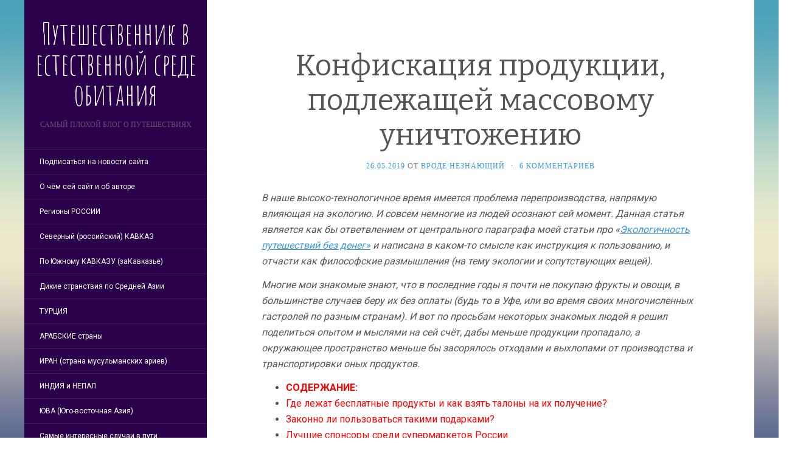

--- FILE ---
content_type: text/html; charset=UTF-8
request_url: https://takliono.ru/konfiskatsiya-produktsii/
body_size: 32530
content:
<!DOCTYPE html>
<html lang="ru-RU">
<head>
		<meta charset="UTF-8" />
	<meta http-equiv="X-UA-Compatible" content="IE=edge">
	<meta name="viewport" content="width=device-width, initial-scale=1.0" />
	<link rel="profile" href="http://gmpg.org/xfn/11" />
	<link rel="pingback" href="https://takliono.ru/xmlrpc.php" />
	<title>Конфискация продукции, подлежащей массовому уничтожению &#8212; Путешественник в естественной среде обитания</title>
<meta name='robots' content='max-image-preview:large' />
<link rel='dns-prefetch' href='//fonts.googleapis.com' />
<link rel="alternate" type="application/rss+xml" title="Путешественник в естественной среде обитания &raquo; Лента" href="https://takliono.ru/feed/" />
<link rel="alternate" type="application/rss+xml" title="Путешественник в естественной среде обитания &raquo; Лента комментариев" href="https://takliono.ru/comments/feed/" />
<link rel="alternate" type="application/rss+xml" title="Путешественник в естественной среде обитания &raquo; Лента комментариев к &laquo;Конфискация продукции, подлежащей массовому уничтожению&raquo;" href="https://takliono.ru/konfiskatsiya-produktsii/feed/" />
<link rel="alternate" title="oEmbed (JSON)" type="application/json+oembed" href="https://takliono.ru/wp-json/oembed/1.0/embed?url=https%3A%2F%2Ftakliono.ru%2Fkonfiskatsiya-produktsii%2F" />
<link rel="alternate" title="oEmbed (XML)" type="text/xml+oembed" href="https://takliono.ru/wp-json/oembed/1.0/embed?url=https%3A%2F%2Ftakliono.ru%2Fkonfiskatsiya-produktsii%2F&#038;format=xml" />
<style id='wp-img-auto-sizes-contain-inline-css' type='text/css'>
img:is([sizes=auto i],[sizes^="auto," i]){contain-intrinsic-size:3000px 1500px}
/*# sourceURL=wp-img-auto-sizes-contain-inline-css */
</style>
<style id='wp-emoji-styles-inline-css' type='text/css'>

	img.wp-smiley, img.emoji {
		display: inline !important;
		border: none !important;
		box-shadow: none !important;
		height: 1em !important;
		width: 1em !important;
		margin: 0 0.07em !important;
		vertical-align: -0.1em !important;
		background: none !important;
		padding: 0 !important;
	}
/*# sourceURL=wp-emoji-styles-inline-css */
</style>
<style id='wp-block-library-inline-css' type='text/css'>
:root{--wp-block-synced-color:#7a00df;--wp-block-synced-color--rgb:122,0,223;--wp-bound-block-color:var(--wp-block-synced-color);--wp-editor-canvas-background:#ddd;--wp-admin-theme-color:#007cba;--wp-admin-theme-color--rgb:0,124,186;--wp-admin-theme-color-darker-10:#006ba1;--wp-admin-theme-color-darker-10--rgb:0,107,160.5;--wp-admin-theme-color-darker-20:#005a87;--wp-admin-theme-color-darker-20--rgb:0,90,135;--wp-admin-border-width-focus:2px}@media (min-resolution:192dpi){:root{--wp-admin-border-width-focus:1.5px}}.wp-element-button{cursor:pointer}:root .has-very-light-gray-background-color{background-color:#eee}:root .has-very-dark-gray-background-color{background-color:#313131}:root .has-very-light-gray-color{color:#eee}:root .has-very-dark-gray-color{color:#313131}:root .has-vivid-green-cyan-to-vivid-cyan-blue-gradient-background{background:linear-gradient(135deg,#00d084,#0693e3)}:root .has-purple-crush-gradient-background{background:linear-gradient(135deg,#34e2e4,#4721fb 50%,#ab1dfe)}:root .has-hazy-dawn-gradient-background{background:linear-gradient(135deg,#faaca8,#dad0ec)}:root .has-subdued-olive-gradient-background{background:linear-gradient(135deg,#fafae1,#67a671)}:root .has-atomic-cream-gradient-background{background:linear-gradient(135deg,#fdd79a,#004a59)}:root .has-nightshade-gradient-background{background:linear-gradient(135deg,#330968,#31cdcf)}:root .has-midnight-gradient-background{background:linear-gradient(135deg,#020381,#2874fc)}:root{--wp--preset--font-size--normal:16px;--wp--preset--font-size--huge:42px}.has-regular-font-size{font-size:1em}.has-larger-font-size{font-size:2.625em}.has-normal-font-size{font-size:var(--wp--preset--font-size--normal)}.has-huge-font-size{font-size:var(--wp--preset--font-size--huge)}.has-text-align-center{text-align:center}.has-text-align-left{text-align:left}.has-text-align-right{text-align:right}.has-fit-text{white-space:nowrap!important}#end-resizable-editor-section{display:none}.aligncenter{clear:both}.items-justified-left{justify-content:flex-start}.items-justified-center{justify-content:center}.items-justified-right{justify-content:flex-end}.items-justified-space-between{justify-content:space-between}.screen-reader-text{border:0;clip-path:inset(50%);height:1px;margin:-1px;overflow:hidden;padding:0;position:absolute;width:1px;word-wrap:normal!important}.screen-reader-text:focus{background-color:#ddd;clip-path:none;color:#444;display:block;font-size:1em;height:auto;left:5px;line-height:normal;padding:15px 23px 14px;text-decoration:none;top:5px;width:auto;z-index:100000}html :where(.has-border-color){border-style:solid}html :where([style*=border-top-color]){border-top-style:solid}html :where([style*=border-right-color]){border-right-style:solid}html :where([style*=border-bottom-color]){border-bottom-style:solid}html :where([style*=border-left-color]){border-left-style:solid}html :where([style*=border-width]){border-style:solid}html :where([style*=border-top-width]){border-top-style:solid}html :where([style*=border-right-width]){border-right-style:solid}html :where([style*=border-bottom-width]){border-bottom-style:solid}html :where([style*=border-left-width]){border-left-style:solid}html :where(img[class*=wp-image-]){height:auto;max-width:100%}:where(figure){margin:0 0 1em}html :where(.is-position-sticky){--wp-admin--admin-bar--position-offset:var(--wp-admin--admin-bar--height,0px)}@media screen and (max-width:600px){html :where(.is-position-sticky){--wp-admin--admin-bar--position-offset:0px}}

/*# sourceURL=wp-block-library-inline-css */
</style><style id='global-styles-inline-css' type='text/css'>
:root{--wp--preset--aspect-ratio--square: 1;--wp--preset--aspect-ratio--4-3: 4/3;--wp--preset--aspect-ratio--3-4: 3/4;--wp--preset--aspect-ratio--3-2: 3/2;--wp--preset--aspect-ratio--2-3: 2/3;--wp--preset--aspect-ratio--16-9: 16/9;--wp--preset--aspect-ratio--9-16: 9/16;--wp--preset--color--black: #000000;--wp--preset--color--cyan-bluish-gray: #abb8c3;--wp--preset--color--white: #ffffff;--wp--preset--color--pale-pink: #f78da7;--wp--preset--color--vivid-red: #cf2e2e;--wp--preset--color--luminous-vivid-orange: #ff6900;--wp--preset--color--luminous-vivid-amber: #fcb900;--wp--preset--color--light-green-cyan: #7bdcb5;--wp--preset--color--vivid-green-cyan: #00d084;--wp--preset--color--pale-cyan-blue: #8ed1fc;--wp--preset--color--vivid-cyan-blue: #0693e3;--wp--preset--color--vivid-purple: #9b51e0;--wp--preset--gradient--vivid-cyan-blue-to-vivid-purple: linear-gradient(135deg,rgb(6,147,227) 0%,rgb(155,81,224) 100%);--wp--preset--gradient--light-green-cyan-to-vivid-green-cyan: linear-gradient(135deg,rgb(122,220,180) 0%,rgb(0,208,130) 100%);--wp--preset--gradient--luminous-vivid-amber-to-luminous-vivid-orange: linear-gradient(135deg,rgb(252,185,0) 0%,rgb(255,105,0) 100%);--wp--preset--gradient--luminous-vivid-orange-to-vivid-red: linear-gradient(135deg,rgb(255,105,0) 0%,rgb(207,46,46) 100%);--wp--preset--gradient--very-light-gray-to-cyan-bluish-gray: linear-gradient(135deg,rgb(238,238,238) 0%,rgb(169,184,195) 100%);--wp--preset--gradient--cool-to-warm-spectrum: linear-gradient(135deg,rgb(74,234,220) 0%,rgb(151,120,209) 20%,rgb(207,42,186) 40%,rgb(238,44,130) 60%,rgb(251,105,98) 80%,rgb(254,248,76) 100%);--wp--preset--gradient--blush-light-purple: linear-gradient(135deg,rgb(255,206,236) 0%,rgb(152,150,240) 100%);--wp--preset--gradient--blush-bordeaux: linear-gradient(135deg,rgb(254,205,165) 0%,rgb(254,45,45) 50%,rgb(107,0,62) 100%);--wp--preset--gradient--luminous-dusk: linear-gradient(135deg,rgb(255,203,112) 0%,rgb(199,81,192) 50%,rgb(65,88,208) 100%);--wp--preset--gradient--pale-ocean: linear-gradient(135deg,rgb(255,245,203) 0%,rgb(182,227,212) 50%,rgb(51,167,181) 100%);--wp--preset--gradient--electric-grass: linear-gradient(135deg,rgb(202,248,128) 0%,rgb(113,206,126) 100%);--wp--preset--gradient--midnight: linear-gradient(135deg,rgb(2,3,129) 0%,rgb(40,116,252) 100%);--wp--preset--font-size--small: 13px;--wp--preset--font-size--medium: 20px;--wp--preset--font-size--large: 36px;--wp--preset--font-size--x-large: 42px;--wp--preset--spacing--20: 0.44rem;--wp--preset--spacing--30: 0.67rem;--wp--preset--spacing--40: 1rem;--wp--preset--spacing--50: 1.5rem;--wp--preset--spacing--60: 2.25rem;--wp--preset--spacing--70: 3.38rem;--wp--preset--spacing--80: 5.06rem;--wp--preset--shadow--natural: 6px 6px 9px rgba(0, 0, 0, 0.2);--wp--preset--shadow--deep: 12px 12px 50px rgba(0, 0, 0, 0.4);--wp--preset--shadow--sharp: 6px 6px 0px rgba(0, 0, 0, 0.2);--wp--preset--shadow--outlined: 6px 6px 0px -3px rgb(255, 255, 255), 6px 6px rgb(0, 0, 0);--wp--preset--shadow--crisp: 6px 6px 0px rgb(0, 0, 0);}:where(.is-layout-flex){gap: 0.5em;}:where(.is-layout-grid){gap: 0.5em;}body .is-layout-flex{display: flex;}.is-layout-flex{flex-wrap: wrap;align-items: center;}.is-layout-flex > :is(*, div){margin: 0;}body .is-layout-grid{display: grid;}.is-layout-grid > :is(*, div){margin: 0;}:where(.wp-block-columns.is-layout-flex){gap: 2em;}:where(.wp-block-columns.is-layout-grid){gap: 2em;}:where(.wp-block-post-template.is-layout-flex){gap: 1.25em;}:where(.wp-block-post-template.is-layout-grid){gap: 1.25em;}.has-black-color{color: var(--wp--preset--color--black) !important;}.has-cyan-bluish-gray-color{color: var(--wp--preset--color--cyan-bluish-gray) !important;}.has-white-color{color: var(--wp--preset--color--white) !important;}.has-pale-pink-color{color: var(--wp--preset--color--pale-pink) !important;}.has-vivid-red-color{color: var(--wp--preset--color--vivid-red) !important;}.has-luminous-vivid-orange-color{color: var(--wp--preset--color--luminous-vivid-orange) !important;}.has-luminous-vivid-amber-color{color: var(--wp--preset--color--luminous-vivid-amber) !important;}.has-light-green-cyan-color{color: var(--wp--preset--color--light-green-cyan) !important;}.has-vivid-green-cyan-color{color: var(--wp--preset--color--vivid-green-cyan) !important;}.has-pale-cyan-blue-color{color: var(--wp--preset--color--pale-cyan-blue) !important;}.has-vivid-cyan-blue-color{color: var(--wp--preset--color--vivid-cyan-blue) !important;}.has-vivid-purple-color{color: var(--wp--preset--color--vivid-purple) !important;}.has-black-background-color{background-color: var(--wp--preset--color--black) !important;}.has-cyan-bluish-gray-background-color{background-color: var(--wp--preset--color--cyan-bluish-gray) !important;}.has-white-background-color{background-color: var(--wp--preset--color--white) !important;}.has-pale-pink-background-color{background-color: var(--wp--preset--color--pale-pink) !important;}.has-vivid-red-background-color{background-color: var(--wp--preset--color--vivid-red) !important;}.has-luminous-vivid-orange-background-color{background-color: var(--wp--preset--color--luminous-vivid-orange) !important;}.has-luminous-vivid-amber-background-color{background-color: var(--wp--preset--color--luminous-vivid-amber) !important;}.has-light-green-cyan-background-color{background-color: var(--wp--preset--color--light-green-cyan) !important;}.has-vivid-green-cyan-background-color{background-color: var(--wp--preset--color--vivid-green-cyan) !important;}.has-pale-cyan-blue-background-color{background-color: var(--wp--preset--color--pale-cyan-blue) !important;}.has-vivid-cyan-blue-background-color{background-color: var(--wp--preset--color--vivid-cyan-blue) !important;}.has-vivid-purple-background-color{background-color: var(--wp--preset--color--vivid-purple) !important;}.has-black-border-color{border-color: var(--wp--preset--color--black) !important;}.has-cyan-bluish-gray-border-color{border-color: var(--wp--preset--color--cyan-bluish-gray) !important;}.has-white-border-color{border-color: var(--wp--preset--color--white) !important;}.has-pale-pink-border-color{border-color: var(--wp--preset--color--pale-pink) !important;}.has-vivid-red-border-color{border-color: var(--wp--preset--color--vivid-red) !important;}.has-luminous-vivid-orange-border-color{border-color: var(--wp--preset--color--luminous-vivid-orange) !important;}.has-luminous-vivid-amber-border-color{border-color: var(--wp--preset--color--luminous-vivid-amber) !important;}.has-light-green-cyan-border-color{border-color: var(--wp--preset--color--light-green-cyan) !important;}.has-vivid-green-cyan-border-color{border-color: var(--wp--preset--color--vivid-green-cyan) !important;}.has-pale-cyan-blue-border-color{border-color: var(--wp--preset--color--pale-cyan-blue) !important;}.has-vivid-cyan-blue-border-color{border-color: var(--wp--preset--color--vivid-cyan-blue) !important;}.has-vivid-purple-border-color{border-color: var(--wp--preset--color--vivid-purple) !important;}.has-vivid-cyan-blue-to-vivid-purple-gradient-background{background: var(--wp--preset--gradient--vivid-cyan-blue-to-vivid-purple) !important;}.has-light-green-cyan-to-vivid-green-cyan-gradient-background{background: var(--wp--preset--gradient--light-green-cyan-to-vivid-green-cyan) !important;}.has-luminous-vivid-amber-to-luminous-vivid-orange-gradient-background{background: var(--wp--preset--gradient--luminous-vivid-amber-to-luminous-vivid-orange) !important;}.has-luminous-vivid-orange-to-vivid-red-gradient-background{background: var(--wp--preset--gradient--luminous-vivid-orange-to-vivid-red) !important;}.has-very-light-gray-to-cyan-bluish-gray-gradient-background{background: var(--wp--preset--gradient--very-light-gray-to-cyan-bluish-gray) !important;}.has-cool-to-warm-spectrum-gradient-background{background: var(--wp--preset--gradient--cool-to-warm-spectrum) !important;}.has-blush-light-purple-gradient-background{background: var(--wp--preset--gradient--blush-light-purple) !important;}.has-blush-bordeaux-gradient-background{background: var(--wp--preset--gradient--blush-bordeaux) !important;}.has-luminous-dusk-gradient-background{background: var(--wp--preset--gradient--luminous-dusk) !important;}.has-pale-ocean-gradient-background{background: var(--wp--preset--gradient--pale-ocean) !important;}.has-electric-grass-gradient-background{background: var(--wp--preset--gradient--electric-grass) !important;}.has-midnight-gradient-background{background: var(--wp--preset--gradient--midnight) !important;}.has-small-font-size{font-size: var(--wp--preset--font-size--small) !important;}.has-medium-font-size{font-size: var(--wp--preset--font-size--medium) !important;}.has-large-font-size{font-size: var(--wp--preset--font-size--large) !important;}.has-x-large-font-size{font-size: var(--wp--preset--font-size--x-large) !important;}
/*# sourceURL=global-styles-inline-css */
</style>

<style id='classic-theme-styles-inline-css' type='text/css'>
/*! This file is auto-generated */
.wp-block-button__link{color:#fff;background-color:#32373c;border-radius:9999px;box-shadow:none;text-decoration:none;padding:calc(.667em + 2px) calc(1.333em + 2px);font-size:1.125em}.wp-block-file__button{background:#32373c;color:#fff;text-decoration:none}
/*# sourceURL=/wp-includes/css/classic-themes.min.css */
</style>
<link rel='stylesheet' id='parent-style-css' href='https://takliono.ru/wp-content/themes/flat/style.css?ver=6.9' media='all' />
<link rel='stylesheet' id='child-style-css' href='https://takliono.ru/wp-content/themes/stas-v2/style.css?ver=6.9' media='all' />
<link rel='stylesheet' id='flat-fonts-css' href='//fonts.googleapis.com/css?family=Amatic+SC%7CRoboto:400,700%7CBitter%7COpen+Sans+Condensed' media='all' />
<link rel='stylesheet' id='flat-theme-css' href='https://takliono.ru/wp-content/themes/flat/assets/css/flat.min.css?ver=1.7.11' media='all' />
<link rel='stylesheet' id='flat-style-css' href='https://takliono.ru/wp-content/themes/stas-v2/style.css?ver=6.9' media='all' />
<script type="text/javascript" src="https://takliono.ru/wp-includes/js/jquery/jquery.min.js?ver=3.7.1" id="jquery-core-js"></script>
<script type="text/javascript" src="https://takliono.ru/wp-includes/js/jquery/jquery-migrate.min.js?ver=3.4.1" id="jquery-migrate-js"></script>
<script type="text/javascript" src="https://takliono.ru/wp-content/themes/flat/assets/js/flat.min.js?ver=1.7.11" id="flat-js-js"></script>
<!--[if lt IE 9]>
<script type="text/javascript" src="https://takliono.ru/wp-content/themes/flat/assets/js/html5shiv.min.js?ver=3.7.2" id="html5shiv-js"></script>
<![endif]-->
<link rel="https://api.w.org/" href="https://takliono.ru/wp-json/" /><link rel="alternate" title="JSON" type="application/json" href="https://takliono.ru/wp-json/wp/v2/posts/5422" /><link rel="EditURI" type="application/rsd+xml" title="RSD" href="https://takliono.ru/xmlrpc.php?rsd" />
<meta name="generator" content="WordPress 6.9" />
<link rel="canonical" href="https://takliono.ru/konfiskatsiya-produktsii/" />
<link rel='shortlink' href='https://takliono.ru/?p=5422' />
<link type="image/x-icon" href="http://takliono.ru/wp-content/uploads/2018/01/wadi-rum-ikon-for-takliono.jpg" rel="shortcut icon"><style type="text/css">#page:before, .sidebar-offcanvas, #secondary { background-color: #290049; }@media (max-width: 1199px) { #page &gt; .container { background-color: #290049; } }</style><style type="text/css">#masthead .site-title {font-family:Amatic SC}body {font-family:Roboto }h1,h2,h3,h4,h5,h6 {font-family:Bitter}#masthead .site-description, .hentry .entry-meta {font-family:Open Sans Condensed}</style><style type="text/css">.recentcomments a{display:inline !important;padding:0 !important;margin:0 !important;}</style><style type="text/css" id="custom-background-css">
body.custom-background { background-image: url("https://takliono.ru/wp-content/themes/flat/assets/img/default-background.jpg"); background-position: left top; background-size: cover; background-repeat: no-repeat; background-attachment: fixed; }
</style>
	<link rel="icon" href="https://takliono.ru/wp-content/uploads/2018/01/cropped-wadi-rum-ikon-for-takliono-32x32.jpg" sizes="32x32" />
<link rel="icon" href="https://takliono.ru/wp-content/uploads/2018/01/cropped-wadi-rum-ikon-for-takliono-192x192.jpg" sizes="192x192" />
<link rel="apple-touch-icon" href="https://takliono.ru/wp-content/uploads/2018/01/cropped-wadi-rum-ikon-for-takliono-180x180.jpg" />
<meta name="msapplication-TileImage" content="https://takliono.ru/wp-content/uploads/2018/01/cropped-wadi-rum-ikon-for-takliono-270x270.jpg" />
	</head>

<body class="wp-singular post-template-default single single-post postid-5422 single-format-standard custom-background wp-theme-flat wp-child-theme-stas-v2" itemscope itemtype="http://schema.org/WebPage">
<div id="page">
	<div class="container">
		<div class="row row-offcanvas row-offcanvas-left">
			<div id="secondary" class="col-lg-3">
								<header id="masthead" class="site-header" role="banner">
										<div class="hgroup">
						<h1 class="site-title display-title"><a href="https://takliono.ru/" title="Путешественник в естественной среде обитания" rel="home"><span itemprop="name">Путешественник в естественной среде обитания</span></a></h1><h2 itemprop="description" class="site-description">Самый плохой блог о путешествиях</h2>					</div>
					<button type="button" class="btn btn-link hidden-lg toggle-sidebar" data-toggle="offcanvas" aria-label="Sidebar"><i class="fa fa-gear"></i></button>
					<button type="button" class="btn btn-link hidden-lg toggle-navigation" aria-label="Navigation Menu"><i class="fa fa-bars"></i></button>
					<nav id="site-navigation" class="navigation main-navigation" role="navigation">
						<ul id="menu-menu-1" class="nav-menu"><li id="menu-item-2669" class="menu-item menu-item-type-post_type menu-item-object-post menu-item-2669"><a href="https://takliono.ru/podpisatsya-na-novosti/" title="Если вы хотите получать уведомления о новостях сайта, то эта запись расскажет о вариантах для этой операции.">Подписаться на новости сайта</a></li>
<li id="menu-item-2213" class="menu-item menu-item-type-post_type menu-item-object-page menu-item-home menu-item-2213"><a href="https://takliono.ru/" title="Введение в сайт (о чём он, зачем, и т.д.)&#8230; И список основных его страниц, включая ссылки на заметки о самом авторе.">О чём сей сайт и об авторе</a></li>
<li id="menu-item-2215" class="menu-item menu-item-type-post_type menu-item-object-page menu-item-2215"><a href="https://takliono.ru/russia/" title="О путешествиях по регионам Российской Федерации (кроме северного Кавказа)">Регионы РОССИИ</a></li>
<li id="menu-item-2216" class="menu-item menu-item-type-post_type menu-item-object-page menu-item-2216"><a href="https://takliono.ru/severnyi-kavkaz/" title="Отчёты и статьи о путешествиях по республикам российского (северного) Кавказа, и особенно по его горам.">Северный (российский) КАВКАЗ</a></li>
<li id="menu-item-2217" class="menu-item menu-item-type-post_type menu-item-object-page menu-item-2217"><a href="https://takliono.ru/southern-caucasus/" title="Отчёты и статьи о путешествиях по Армении, Азербайджану и Грузии (и местным горам). 2011-2017 годы.">По Южному КАВКАЗУ (заКавказье)</a></li>
<li id="menu-item-2218" class="menu-item menu-item-type-post_type menu-item-object-page menu-item-2218"><a href="https://takliono.ru/middle-asia/" title="Отчёты и статьи о посещении стран Средней Азии &#8212; Таджикистан (и особенно горы Памира), Узбекистан, Кыргызстан, Казахстан.">Дикие странствия по Средней Азии</a></li>
<li id="menu-item-2214" class="menu-item menu-item-type-post_type menu-item-object-page menu-item-2214"><a href="https://takliono.ru/turkey/" title="Отчёты и статьи об остатках Османской империи&#8230; Автор пропутешествовал там в сумме 1,5 года за период с 2011 по 2019.">ТУРЦИЯ</a></li>
<li id="menu-item-2219" class="menu-item menu-item-type-post_type menu-item-object-page menu-item-2219"><a href="https://takliono.ru/arabskie-strany/" title="О путешествиях в арабском мире (пока это Египет и Иордания), а также о соседнем с ними Израиле. 2014-15 годы.">АРАБСКИЕ страны</a></li>
<li id="menu-item-7242" class="menu-item menu-item-type-post_type menu-item-object-page menu-item-7242"><a href="https://takliono.ru/iran_arii/" title="Самая большая шиитская страна, где нынче официально шариат.">ИРАН (страна мусульманских ариев)</a></li>
<li id="menu-item-8206" class="menu-item menu-item-type-post_type menu-item-object-page menu-item-8206"><a href="https://takliono.ru/india_subkontinent/" title="Очерки и материалы по Южной Азии (&#171;Индийский субконтинент&#187;)">ИНДИЯ и НЕПАЛ</a></li>
<li id="menu-item-2220" class="menu-item menu-item-type-post_type menu-item-object-page menu-item-2220"><a href="https://takliono.ru/south-east-asia-yugo-vostok/" title="Два проведённых там года в 2007-08-09 годах. Пока опубликованы тексты про Таиланд и Малайзию.">ЮВА (Юго-восточная Азия)</a></li>
<li id="menu-item-3707" class="menu-item menu-item-type-post_type menu-item-object-page menu-item-3707"><a href="https://takliono.ru/interesnye-sluchai/" title="Полицейские проверки, выдворения из стран, опасные и прочие забавные случаи, происходившие в моих путешествиях.">Самые интересные случаи в пути</a></li>
<li id="menu-item-2847" class="menu-item menu-item-type-post_type menu-item-object-page menu-item-2847"><a href="https://takliono.ru/obshhee-po-stranam/" title="Обобщающие моменты по путешествиям, по странам, народам, их традициям, и прочее совокупное.">Общее по странам и путешествиям</a></li>
<li id="menu-item-2221" class="menu-item menu-item-type-post_type menu-item-object-page menu-item-2221"><a href="https://takliono.ru/sovety-novichkam/" title="В основном начинающим покорителям этого пространственно-временного континуума.">Нестандартные советы и рекомендации для начинающих путешественников</a></li>
<li id="menu-item-2665" class="menu-item menu-item-type-post_type menu-item-object-page menu-item-2665"><a href="https://takliono.ru/filosofskie-traktaty/" title="Обо всём кроме путешествий. О религии, нравственности, политике, здоровье и о прочих аспектах жизни.">Философские трактаты и стихи автора</a></li>
<li id="menu-item-2212" class="menu-item menu-item-type-post_type menu-item-object-page menu-item-2212"><a href="https://takliono.ru/english-version/" title="It will contain links of the author&#8217;s texts in english language.">ENGLISH version</a></li>
<li id="menu-item-4728" class="menu-item menu-item-type-post_type menu-item-object-page menu-item-privacy-policy menu-item-4728"><a rel="privacy-policy" href="https://takliono.ru/politika-konfidentsialnosti/" title="Про персональные данные, их обработку, и прочее, совпадающее с международными требования безопасности конфиденциальности.">Политика конфиденциальности</a></li>
<li id="menu-item-2763" class="menu-item menu-item-type-post_type menu-item-object-post menu-item-2763"><a href="https://takliono.ru/support/" title="Если кому-то захочется финансово поддержать автора сего сайта (да и сам сайт в том числе), то сделать это можно способами, указанными в записи по указанной ссылке.">Поддержать автора</a></li>
</ul>					</nav>
									</header>
				
				<div class="sidebar-offcanvas">
					<div id="main-sidebar" class="widget-area" role="complementary">
											<aside id="search-2" class="widget widget_search">
	<form method="get" id="searchform" action="https://takliono.ru/">
		<label for="s" class="assistive-text">Поиск</label>
		<input type="text" class="field" name="s" id="s" placeholder="Поиск" />
		<input type="submit" class="submit" name="submit" id="searchsubmit" value="Поиск" />
	</form>
					</aside>
					<aside id="text-2" class="widget widget_text">
						<h3 class='widget-title'>Поделиться этой записью</h3>
			<div class="textwidget"><p><script type="text/javascript">(function(w,doc) {
if (!w.__utlWdgt ) {
    w.__utlWdgt = true;
    var d = doc, s = d.createElement('script'), g = 'getElementsByTagName';
    s.type = 'text/javascript'; s.charset='UTF-8'; s.async = true;
    s.src = ('https:' == w.location.protocol ? 'https' : 'http')  + '://w.uptolike.com/widgets/v1/uptolike.js';
    var h=d[g]('body')[0];
    h.appendChild(s);
}})(window,document);
</script></p>
<div data-background-alpha="0.0" data-buttons-color="#FFFFFF" data-counter-background-color="#ffffff" data-share-counter-size="12" data-top-button="false" data-share-counter-type="disable" data-share-style="1" data-mode="share" data-like-text-enable="false" data-mobile-view="true" data-icon-color="#ffffff" data-orientation="horizontal" data-text-color="#000000" data-share-shape="round-rectangle" data-sn-ids="fb.vk.tw.ok." data-share-size="30" data-background-color="#ffffff" data-preview-mobile="false" data-mobile-sn-ids="fb.vk.tw.wh.ok.vb." data-pid="1446764" data-counter-background-alpha="1.0" data-following-enable="false" data-exclude-show-more="false" data-selection-enable="true" class="uptolike-buttons" ></div>
</div>
							</aside>
					<aside id="categories-2" class="widget widget_categories">
						<h3 class='widget-title'>Рубрики</h3>
<form action="https://takliono.ru" method="get"><label class="screen-reader-text" for="cat">Рубрики</label><select  name='cat' id='cat' class='postform'>
	<option value='-1'>Выберите рубрику</option>
	<option class="level-0" value="23">Азербайджан&nbsp;&nbsp;(5)</option>
	<option class="level-0" value="30">Алания/Осетия&nbsp;&nbsp;(5)</option>
	<option class="level-0" value="65">Армения&nbsp;&nbsp;(8)</option>
	<option class="level-0" value="1">Без рубрики&nbsp;&nbsp;(380)</option>
	<option class="level-0" value="69">Выживание&nbsp;&nbsp;(3)</option>
	<option class="level-0" value="61">Горы&nbsp;&nbsp;(4)</option>
	<option class="level-0" value="22">Дагестан&nbsp;&nbsp;(5)</option>
	<option class="level-0" value="36">Египет&nbsp;&nbsp;(10)</option>
	<option class="level-0" value="34">Израиль&nbsp;&nbsp;(2)</option>
	<option class="level-0" value="67">Интересные древние церкви и монастыри&nbsp;&nbsp;(3)</option>
	<option class="level-0" value="62">Красивая природа&nbsp;&nbsp;(1)</option>
	<option class="level-0" value="60">Красивая старинная архитектура&nbsp;&nbsp;(1)</option>
	<option class="level-0" value="48">Кыргызстан&nbsp;&nbsp;(3)</option>
	<option class="level-0" value="42">Малайзия&nbsp;&nbsp;(5)</option>
	<option class="level-0" value="68">Местные жители (аборигены)&nbsp;&nbsp;(2)</option>
	<option class="level-0" value="58">Об авторе сайта и статей&nbsp;&nbsp;(2)</option>
	<option class="level-0" value="52">Памир&nbsp;&nbsp;(7)</option>
	<option class="level-0" value="64">Психология, религия и духовность&nbsp;&nbsp;(2)</option>
	<option class="level-0" value="53">Таджикистан&nbsp;&nbsp;(5)</option>
	<option class="level-0" value="41">Таиланд&nbsp;&nbsp;(9)</option>
	<option class="level-0" value="59">Турция&nbsp;&nbsp;(4)</option>
	<option class="level-0" value="55">Узбекистан&nbsp;&nbsp;(4)</option>
	<option class="level-0" value="25">Чечня&nbsp;&nbsp;(2)</option>
</select>
</form><script type="text/javascript">
/* <![CDATA[ */

( ( dropdownId ) => {
	const dropdown = document.getElementById( dropdownId );
	function onSelectChange() {
		setTimeout( () => {
			if ( 'escape' === dropdown.dataset.lastkey ) {
				return;
			}
			if ( dropdown.value && parseInt( dropdown.value ) > 0 && dropdown instanceof HTMLSelectElement ) {
				dropdown.parentElement.submit();
			}
		}, 250 );
	}
	function onKeyUp( event ) {
		if ( 'Escape' === event.key ) {
			dropdown.dataset.lastkey = 'escape';
		} else {
			delete dropdown.dataset.lastkey;
		}
	}
	function onClick() {
		delete dropdown.dataset.lastkey;
	}
	dropdown.addEventListener( 'keyup', onKeyUp );
	dropdown.addEventListener( 'click', onClick );
	dropdown.addEventListener( 'change', onSelectChange );
})( "cat" );

//# sourceURL=WP_Widget_Categories%3A%3Awidget
/* ]]> */
</script>
					</aside>

							<aside id="recent-posts-2" class="widget widget_recent_entries">

								<h3 class='widget-title'>Свежие записи</h3>

		<ul>
											<li>
					<a href="https://takliono.ru/botlih_ansalta/">Достопримечательности вокруг Ботлиха (Дагестан)</a>
											<span class="post-date">01.05.2024</span>
									</li>
											<li>
					<a href="https://takliono.ru/botlih_tunneli/">Достопримечательности в Ботлихе</a>
											<span class="post-date">29.04.2024</span>
									</li>
											<li>
					<a href="https://takliono.ru/ahvah_karata/">Каратинцы, ахвахцы, пейзажи и интересные аулы в Ахвахском районе Дагестана</a>
											<span class="post-date">21.04.2024</span>
									</li>
											<li>
					<a href="https://takliono.ru/ahvah_anchik/">Внедрение в Ахвахский район Дагестана через интересный аул Анчик</a>
											<span class="post-date">20.03.2024</span>
									</li>
											<li>
					<a href="https://takliono.ru/tsumadin_aknada_addala/">От Тинди путь по ущелью через Акнада и зияраты до метеостанции и вершины Аддала-Шухгальмеэр</a>
											<span class="post-date">23.02.2024</span>
									</li>
					</ul>

							</aside>
					<aside id="archives-2" class="widget widget_archive">
						<h3 class='widget-title'>Архивы записей</h3>
		<label class="screen-reader-text" for="archives-dropdown-2">Архивы записей</label>
		<select id="archives-dropdown-2" name="archive-dropdown">
			
			<option value="">Выберите месяц</option>
				<option value='https://takliono.ru/2024/05/'> Май 2024 &nbsp;(1)</option>
	<option value='https://takliono.ru/2024/04/'> Апрель 2024 &nbsp;(2)</option>
	<option value='https://takliono.ru/2024/03/'> Март 2024 &nbsp;(1)</option>
	<option value='https://takliono.ru/2024/02/'> Февраль 2024 &nbsp;(6)</option>
	<option value='https://takliono.ru/2024/01/'> Январь 2024 &nbsp;(6)</option>
	<option value='https://takliono.ru/2023/12/'> Декабрь 2023 &nbsp;(9)</option>
	<option value='https://takliono.ru/2023/05/'> Май 2023 &nbsp;(8)</option>
	<option value='https://takliono.ru/2023/04/'> Апрель 2023 &nbsp;(8)</option>
	<option value='https://takliono.ru/2023/03/'> Март 2023 &nbsp;(9)</option>
	<option value='https://takliono.ru/2023/02/'> Февраль 2023 &nbsp;(6)</option>
	<option value='https://takliono.ru/2023/01/'> Январь 2023 &nbsp;(5)</option>
	<option value='https://takliono.ru/2022/12/'> Декабрь 2022 &nbsp;(6)</option>
	<option value='https://takliono.ru/2022/11/'> Ноябрь 2022 &nbsp;(2)</option>
	<option value='https://takliono.ru/2022/09/'> Сентябрь 2022 &nbsp;(2)</option>
	<option value='https://takliono.ru/2022/08/'> Август 2022 &nbsp;(9)</option>
	<option value='https://takliono.ru/2022/07/'> Июль 2022 &nbsp;(6)</option>
	<option value='https://takliono.ru/2022/05/'> Май 2022 &nbsp;(2)</option>
	<option value='https://takliono.ru/2022/04/'> Апрель 2022 &nbsp;(3)</option>
	<option value='https://takliono.ru/2022/03/'> Март 2022 &nbsp;(3)</option>
	<option value='https://takliono.ru/2022/02/'> Февраль 2022 &nbsp;(2)</option>
	<option value='https://takliono.ru/2022/01/'> Январь 2022 &nbsp;(3)</option>
	<option value='https://takliono.ru/2021/12/'> Декабрь 2021 &nbsp;(1)</option>
	<option value='https://takliono.ru/2021/10/'> Октябрь 2021 &nbsp;(12)</option>
	<option value='https://takliono.ru/2021/09/'> Сентябрь 2021 &nbsp;(5)</option>
	<option value='https://takliono.ru/2021/08/'> Август 2021 &nbsp;(12)</option>
	<option value='https://takliono.ru/2021/07/'> Июль 2021 &nbsp;(6)</option>
	<option value='https://takliono.ru/2021/05/'> Май 2021 &nbsp;(5)</option>
	<option value='https://takliono.ru/2021/03/'> Март 2021 &nbsp;(1)</option>
	<option value='https://takliono.ru/2021/02/'> Февраль 2021 &nbsp;(2)</option>
	<option value='https://takliono.ru/2021/01/'> Январь 2021 &nbsp;(6)</option>
	<option value='https://takliono.ru/2020/12/'> Декабрь 2020 &nbsp;(8)</option>
	<option value='https://takliono.ru/2020/10/'> Октябрь 2020 &nbsp;(6)</option>
	<option value='https://takliono.ru/2020/09/'> Сентябрь 2020 &nbsp;(8)</option>
	<option value='https://takliono.ru/2020/08/'> Август 2020 &nbsp;(9)</option>
	<option value='https://takliono.ru/2020/07/'> Июль 2020 &nbsp;(8)</option>
	<option value='https://takliono.ru/2020/06/'> Июнь 2020 &nbsp;(6)</option>
	<option value='https://takliono.ru/2020/05/'> Май 2020 &nbsp;(4)</option>
	<option value='https://takliono.ru/2020/04/'> Апрель 2020 &nbsp;(9)</option>
	<option value='https://takliono.ru/2020/03/'> Март 2020 &nbsp;(9)</option>
	<option value='https://takliono.ru/2020/02/'> Февраль 2020 &nbsp;(7)</option>
	<option value='https://takliono.ru/2020/01/'> Январь 2020 &nbsp;(9)</option>
	<option value='https://takliono.ru/2019/12/'> Декабрь 2019 &nbsp;(4)</option>
	<option value='https://takliono.ru/2019/10/'> Октябрь 2019 &nbsp;(1)</option>
	<option value='https://takliono.ru/2019/08/'> Август 2019 &nbsp;(1)</option>
	<option value='https://takliono.ru/2019/06/'> Июнь 2019 &nbsp;(3)</option>
	<option value='https://takliono.ru/2019/05/'> Май 2019 &nbsp;(2)</option>
	<option value='https://takliono.ru/2019/04/'> Апрель 2019 &nbsp;(1)</option>
	<option value='https://takliono.ru/2019/03/'> Март 2019 &nbsp;(3)</option>
	<option value='https://takliono.ru/2019/01/'> Январь 2019 &nbsp;(1)</option>
	<option value='https://takliono.ru/2018/12/'> Декабрь 2018 &nbsp;(1)</option>
	<option value='https://takliono.ru/2018/11/'> Ноябрь 2018 &nbsp;(2)</option>
	<option value='https://takliono.ru/2018/10/'> Октябрь 2018 &nbsp;(2)</option>
	<option value='https://takliono.ru/2018/07/'> Июль 2018 &nbsp;(2)</option>
	<option value='https://takliono.ru/2018/05/'> Май 2018 &nbsp;(1)</option>
	<option value='https://takliono.ru/2018/03/'> Март 2018 &nbsp;(2)</option>
	<option value='https://takliono.ru/2017/12/'> Декабрь 2017 &nbsp;(1)</option>
	<option value='https://takliono.ru/2017/10/'> Октябрь 2017 &nbsp;(2)</option>
	<option value='https://takliono.ru/2017/07/'> Июль 2017 &nbsp;(2)</option>
	<option value='https://takliono.ru/2017/06/'> Июнь 2017 &nbsp;(7)</option>
	<option value='https://takliono.ru/2017/05/'> Май 2017 &nbsp;(4)</option>
	<option value='https://takliono.ru/2017/04/'> Апрель 2017 &nbsp;(3)</option>
	<option value='https://takliono.ru/2017/03/'> Март 2017 &nbsp;(3)</option>
	<option value='https://takliono.ru/2017/02/'> Февраль 2017 &nbsp;(1)</option>
	<option value='https://takliono.ru/2017/01/'> Январь 2017 &nbsp;(3)</option>
	<option value='https://takliono.ru/2016/12/'> Декабрь 2016 &nbsp;(4)</option>
	<option value='https://takliono.ru/2016/11/'> Ноябрь 2016 &nbsp;(2)</option>
	<option value='https://takliono.ru/2016/10/'> Октябрь 2016 &nbsp;(3)</option>
	<option value='https://takliono.ru/2016/07/'> Июль 2016 &nbsp;(5)</option>
	<option value='https://takliono.ru/2016/06/'> Июнь 2016 &nbsp;(1)</option>
	<option value='https://takliono.ru/2016/05/'> Май 2016 &nbsp;(7)</option>
	<option value='https://takliono.ru/2016/04/'> Апрель 2016 &nbsp;(2)</option>
	<option value='https://takliono.ru/2016/03/'> Март 2016 &nbsp;(2)</option>
	<option value='https://takliono.ru/2016/02/'> Февраль 2016 &nbsp;(3)</option>
	<option value='https://takliono.ru/2016/01/'> Январь 2016 &nbsp;(1)</option>
	<option value='https://takliono.ru/2015/10/'> Октябрь 2015 &nbsp;(2)</option>
	<option value='https://takliono.ru/2015/05/'> Май 2015 &nbsp;(16)</option>
	<option value='https://takliono.ru/2015/04/'> Апрель 2015 &nbsp;(7)</option>
	<option value='https://takliono.ru/2015/03/'> Март 2015 &nbsp;(3)</option>
	<option value='https://takliono.ru/2015/02/'> Февраль 2015 &nbsp;(2)</option>
	<option value='https://takliono.ru/2015/01/'> Январь 2015 &nbsp;(4)</option>
	<option value='https://takliono.ru/2014/12/'> Декабрь 2014 &nbsp;(12)</option>
	<option value='https://takliono.ru/2014/11/'> Ноябрь 2014 &nbsp;(2)</option>
	<option value='https://takliono.ru/2014/10/'> Октябрь 2014 &nbsp;(3)</option>
	<option value='https://takliono.ru/2014/08/'> Август 2014 &nbsp;(9)</option>
	<option value='https://takliono.ru/2014/07/'> Июль 2014 &nbsp;(4)</option>
	<option value='https://takliono.ru/2014/06/'> Июнь 2014 &nbsp;(3)</option>
	<option value='https://takliono.ru/2014/01/'> Январь 2014 &nbsp;(1)</option>
	<option value='https://takliono.ru/2013/12/'> Декабрь 2013 &nbsp;(1)</option>
	<option value='https://takliono.ru/2012/06/'> Июнь 2012 &nbsp;(7)</option>
	<option value='https://takliono.ru/2012/02/'> Февраль 2012 &nbsp;(2)</option>
	<option value='https://takliono.ru/2011/12/'> Декабрь 2011 &nbsp;(1)</option>
	<option value='https://takliono.ru/2011/09/'> Сентябрь 2011 &nbsp;(3)</option>
	<option value='https://takliono.ru/2011/08/'> Август 2011 &nbsp;(7)</option>
	<option value='https://takliono.ru/2011/07/'> Июль 2011 &nbsp;(9)</option>
	<option value='https://takliono.ru/2011/03/'> Март 2011 &nbsp;(2)</option>
	<option value='https://takliono.ru/2011/02/'> Февраль 2011 &nbsp;(1)</option>
	<option value='https://takliono.ru/2010/12/'> Декабрь 2010 &nbsp;(2)</option>
	<option value='https://takliono.ru/2010/11/'> Ноябрь 2010 &nbsp;(3)</option>
	<option value='https://takliono.ru/2010/10/'> Октябрь 2010 &nbsp;(7)</option>
	<option value='https://takliono.ru/2010/09/'> Сентябрь 2010 &nbsp;(9)</option>
	<option value='https://takliono.ru/2010/08/'> Август 2010 &nbsp;(4)</option>
	<option value='https://takliono.ru/2008/07/'> Июль 2008 &nbsp;(2)</option>
	<option value='https://takliono.ru/2008/06/'> Июнь 2008 &nbsp;(4)</option>
	<option value='https://takliono.ru/2008/04/'> Апрель 2008 &nbsp;(3)</option>
	<option value='https://takliono.ru/2008/03/'> Март 2008 &nbsp;(2)</option>
	<option value='https://takliono.ru/2008/02/'> Февраль 2008 &nbsp;(2)</option>
	<option value='https://takliono.ru/2008/01/'> Январь 2008 &nbsp;(2)</option>

		</select>

			<script type="text/javascript">
/* <![CDATA[ */

( ( dropdownId ) => {
	const dropdown = document.getElementById( dropdownId );
	function onSelectChange() {
		setTimeout( () => {
			if ( 'escape' === dropdown.dataset.lastkey ) {
				return;
			}
			if ( dropdown.value ) {
				document.location.href = dropdown.value;
			}
		}, 250 );
	}
	function onKeyUp( event ) {
		if ( 'Escape' === event.key ) {
			dropdown.dataset.lastkey = 'escape';
		} else {
			delete dropdown.dataset.lastkey;
		}
	}
	function onClick() {
		delete dropdown.dataset.lastkey;
	}
	dropdown.addEventListener( 'keyup', onKeyUp );
	dropdown.addEventListener( 'click', onClick );
	dropdown.addEventListener( 'change', onSelectChange );
})( "archives-dropdown-2" );

//# sourceURL=WP_Widget_Archives%3A%3Awidget
/* ]]> */
</script>
					</aside>
					<aside id="recent-comments-2" class="widget widget_recent_comments">
						<h3 class='widget-title'>Свежие комментарии</h3>
<ul id="recentcomments"><li class="recentcomments"><span class="comment-author-link">Хабиб</span> к записи <a href="https://takliono.ru/rutul_kusur/comment-page-1/#comment-94192">Далёкое и бездорожное село Кусур в Дагестане</a></li><li class="recentcomments"><span class="comment-author-link"><a href="http://takliono.ru" class="url" rel="ugc">Вроде Незнающий</a></span> к записи <a href="https://takliono.ru/turkey/comment-page-1/#comment-92776">Самостоятельные путешествия по Турции</a></li><li class="recentcomments"><span class="comment-author-link">Александр Лебедев</span> к записи <a href="https://takliono.ru/turkey/comment-page-1/#comment-92770">Самостоятельные путешествия по Турции</a></li><li class="recentcomments"><span class="comment-author-link"><a href="http://takliono.ru" class="url" rel="ugc">Вроде Незнающий</a></span> к записи <a href="https://takliono.ru/dag_gunib/comment-page-1/#comment-89754">Интересности Гуниба &#8212; крепость, гора, скалы, музей и водопады</a></li><li class="recentcomments"><span class="comment-author-link">Станислав</span> к записи <a href="https://takliono.ru/dag_gunib/comment-page-1/#comment-89750">Интересности Гуниба &#8212; крепость, гора, скалы, музей и водопады</a></li><li class="recentcomments"><span class="comment-author-link"><a href="http://takliono.ru" class="url" rel="ugc">Вроде Незнающий</a></span> к записи <a href="https://takliono.ru/turkey-viza-i-razreshennye-sroki/comment-page-4/#comment-88000">Виза, разрешённые сроки пребывания в Турции (и в шенгене) и правило 90/180</a></li><li class="recentcomments"><span class="comment-author-link">Татьяна</span> к записи <a href="https://takliono.ru/turkey-viza-i-razreshennye-sroki/comment-page-4/#comment-87999">Виза, разрешённые сроки пребывания в Турции (и в шенгене) и правило 90/180</a></li><li class="recentcomments"><span class="comment-author-link"><a href="http://takliono.ru" class="url" rel="ugc">Вроде Незнающий</a></span> к записи <a href="https://takliono.ru/turkey-viza-i-razreshennye-sroki/comment-page-4/#comment-87998">Виза, разрешённые сроки пребывания в Турции (и в шенгене) и правило 90/180</a></li><li class="recentcomments"><span class="comment-author-link">Татьяна</span> к записи <a href="https://takliono.ru/turkey-viza-i-razreshennye-sroki/comment-page-4/#comment-87992">Виза, разрешённые сроки пребывания в Турции (и в шенгене) и правило 90/180</a></li><li class="recentcomments"><span class="comment-author-link">Football prediction software</span> к записи <a href="https://takliono.ru/botlih_ansalta/comment-page-1/#comment-87987">Достопримечательности вокруг Ботлиха (Дагестан)</a></li><li class="recentcomments"><span class="comment-author-link"><a href="http://takliono.ru" class="url" rel="ugc">Вроде Незнающий</a></span> к записи <a href="https://takliono.ru/turkey-viza-i-razreshennye-sroki/comment-page-4/#comment-87984">Виза, разрешённые сроки пребывания в Турции (и в шенгене) и правило 90/180</a></li><li class="recentcomments"><span class="comment-author-link">Татьяна</span> к записи <a href="https://takliono.ru/turkey-viza-i-razreshennye-sroki/comment-page-4/#comment-87964">Виза, разрешённые сроки пребывания в Турции (и в шенгене) и правило 90/180</a></li><li class="recentcomments"><span class="comment-author-link"><a href="http://takliono.ru" class="url" rel="ugc">Вроде Незнающий</a></span> к записи <a href="https://takliono.ru/botlih_ansalta/comment-page-1/#comment-85602">Достопримечательности вокруг Ботлиха (Дагестан)</a></li><li class="recentcomments"><span class="comment-author-link">laser marking machine</span> к записи <a href="https://takliono.ru/botlih_ansalta/comment-page-1/#comment-85600">Достопримечательности вокруг Ботлиха (Дагестан)</a></li><li class="recentcomments"><span class="comment-author-link"><a href="http://takliono.ru" class="url" rel="ugc">Вроде Незнающий</a></span> к записи <a href="https://takliono.ru/botlih_ansalta/comment-page-1/#comment-85511">Достопримечательности вокруг Ботлиха (Дагестан)</a></li><li class="recentcomments"><span class="comment-author-link">ai watermark</span> к записи <a href="https://takliono.ru/botlih_ansalta/comment-page-1/#comment-85414">Достопримечательности вокруг Ботлиха (Дагестан)</a></li><li class="recentcomments"><span class="comment-author-link"><a href="http://takliono.ru" class="url" rel="ugc">Вроде Незнающий</a></span> к записи <a href="https://takliono.ru/severnyi-kavkaz/comment-page-1/#comment-83025">Дикие путешествия по Северному Кавказу</a></li><li class="recentcomments"><span class="comment-author-link">Александр</span> к записи <a href="https://takliono.ru/severnyi-kavkaz/comment-page-1/#comment-83022">Дикие путешествия по Северному Кавказу</a></li><li class="recentcomments"><span class="comment-author-link"><a href="http://takliono.ru" class="url" rel="ugc">Вроде Незнающий</a></span> к записи <a href="https://takliono.ru/severnyi-kavkaz/comment-page-1/#comment-83019">Дикие путешествия по Северному Кавказу</a></li><li class="recentcomments"><span class="comment-author-link">Александр</span> к записи <a href="https://takliono.ru/severnyi-kavkaz/comment-page-1/#comment-83005">Дикие путешествия по Северному Кавказу</a></li><li class="recentcomments"><span class="comment-author-link"><a href="http://takliono.ru" class="url" rel="ugc">Вроде Незнающий</a></span> к записи <a href="https://takliono.ru/agul_burshag/comment-page-1/#comment-81742">Из интересного аула Буршаг подъём на гору Джуфудаг в Агуле (Дагестан)</a></li><li class="recentcomments"><span class="comment-author-link">фрол</span> к записи <a href="https://takliono.ru/agul_burshag/comment-page-1/#comment-81708">Из интересного аула Буршаг подъём на гору Джуфудаг в Агуле (Дагестан)</a></li><li class="recentcomments"><span class="comment-author-link"><a href="http://takliono.ru" class="url" rel="ugc">Вроде Незнающий</a></span> к записи <a href="https://takliono.ru/tsumadin_aknada_addala/comment-page-1/#comment-80380">От Тинди путь по ущелью через Акнада и зияраты до метеостанции и вершины Аддала-Шухгальмеэр</a></li><li class="recentcomments"><span class="comment-author-link">Малина Банановна</span> к записи <a href="https://takliono.ru/tsumadin_aknada_addala/comment-page-1/#comment-80366">От Тинди путь по ущелью через Акнада и зияраты до метеостанции и вершины Аддала-Шухгальмеэр</a></li><li class="recentcomments"><span class="comment-author-link"><a href="http://takliono.ru" class="url" rel="ugc">Вроде Незнающий</a></span> к записи <a href="https://takliono.ru/tsumadin_aknada_addala/comment-page-1/#comment-80363">От Тинди путь по ущелью через Акнада и зияраты до метеостанции и вершины Аддала-Шухгальмеэр</a></li></ul>					</aside>
											</div>
				</div>
			</div>

						<div id="primary" class="content-area col-lg-9" itemprop="mainContentOfPage">
							<div id="content" class="site-content" role="main" itemscope itemtype="http://schema.org/Article">
			<article id="post-5422" class="post-5422 post type-post status-publish format-standard hentry category-bez-rubriki">
	<header class="entry-header">
		<h1 class="entry-title" itemprop="name">Конфискация продукции, подлежащей массовому уничтожению</h1>
							<div class="entry-meta"><span class="entry-date"><a href="https://takliono.ru/konfiskatsiya-produktsii/" rel="bookmark"><time class="entry-date published" datetime="2019-05-26T19:12:30+05:00" itemprop="datepublished">26.05.2019</time></a></span> от <span class="author vcard" itemscope itemprop="author" itemtype="http://schema.org/Person"><a class="url fn n" href="https://takliono.ru/author/takliono/" rel="author" itemprop="url"><span itemprop="name">Вроде Незнающий</span></a></span><span class="sep">&middot;</span><span class="comments-link"><a href="https://takliono.ru/konfiskatsiya-produktsii/#comments" itemprop="discussionUrl">6 комментариев</a></span></div>
			</header>
		
	
	<div class="entry-content" itemprop="articleBody">
				<p><em>В наше высоко-технологичное время имеется проблема перепроизводства, напрямую влияющая на экологию. И совсем немногие из людей осознают сей момент. Данная статья является как бы ответвлением от центрального параграфа моей статьи про &#171;<span style="text-decoration: underline;"><a href="https://takliono.ru/bez_deneg/">Экологичность путешествий без денег&#187;</a></span> и написана в каком-то смысле как инструкция к пользованию, и отчасти как философские размышления (на тему экологии и сопутствующих вещей).</em></p>
<p><em>Многие мои знакомые знают, что в последние годы я почти не покупаю фрукты и овощи, в большинстве случаев беру их без оплаты (будь то в Уфе, или во время своих многочисленных гастролей по разным странам). И вот по просьбам некоторых знакомых людей я решил поделиться опытом и мыслями на сей счёт, дабы меньше продукции пропадало, а окружающее пространство меньше бы засорялось отходами и выхлопами от производства и транспортировки оных продуктов.</em></p>
<ul>
<li><span style="color: #ff0000;"><strong>СОДЕРЖАНИЕ:</strong></span></li>
<li><span style="color: #ff0000;">Где лежат бесплатные продукты и как взять талоны на их получение?</span></li>
<li><span style="color: #ff0000;">Законно ли пользоваться такими подарками?</span></li>
<li><span style="color: #ff0000;">Лучшие спонсоры среди супермаркетов России.<br />
</span></li>
<li><span style="color: #ff0000;"><span style="color: #ff0000;">Бесплатные продукты на рынках и в овощных киосках.</span></span></li>
<li><span style="color: #ff0000;">Бесплатный хавчик в ресторане и кафе?</span></li>
</ul>
<ul>
<li><span style="color: #ff0000;">Философский взгляд на данную ситуацию:</span>
<ul>
<li><span style="color: #ff0000;">Красиво ли этим заниматься?</span></li>
<li><span style="color: #ff0000;"><span style="color: #ff0000;">Так кто тут неудачник?</span></span></li>
</ul>
</li>
</ul>
<div style="width: 272px" class="wp-caption aligncenter"><img fetchpriority="high" decoding="async" title="А ведь по моему виду, вроде бы, и не скажешь, что я являюсь нищебродом и подбираю выкинутые продукты." src="https://sun9-18.userapi.com/c206516/v206516903/d61ae/GMxWWvAifng.jpg" alt=" являюсь нищебродом и подбираю выкинутые продукты" width="262" height="459" /><p class="wp-caption-text"><em>А ведь по моему виду, вроде бы, и не скажешь, что я являюсь нищебродом и подбираю выкинутые продукты. Снимок сделан в Северной Осетии <span style="text-decoration: underline;"><a href="https://takliono.ru/osetiya-2011-dargavs-karmadon-dzivgis/">у одного из Мидаграбинских водопадов</a></span> (самого высокого из семи, что там поблизости обитают, причём на фото видна лишь малая часть этого каскадного водопада).</em></p></div>
<h3><span style="color: #008000;">Где лежат бесплатные продукты?</span></h3>
<p><span style="color: #000000;">В каждом магазине, киоске или рынке, где торгуют фруктами-овощами, некоторые из оных продуктов начинают портиться или сохнуть. Кое-кто из продавцов (и кое-какие из магазинов) старается сбыть эти устаревающие продукты по цене, сниженной раза в два. А некоторые хозяева не парятся и не желают этим заморачиваться, ибо много возни, и мало кто купит такой некрасивый товар.</span></p>
<p><span style="color: #000000;">Вообще-то, в супермаркетах периодически бывают также &#171;гуманитарные акции&#187; в виде выбросов колбасы, сосисок, молока, кефира, творога, хлеба, конфет, тортов и т.д&#8230; (у коих вышел срок хранения буквально сегодня-вчера, что по сравнению с недельным, а то и месячным сроком, совсем ерунда)&#8230; Но в данной статье речь о фруктах-овощах, поскольку я сторонник более здорового питания, нежели конфеты-печенье (хотя, признаюсь, если меня угощают этим, то не всегда отказываюсь, а если угощает супермаркет, то тем более).</span></p>
<div style="width: 480px" class="wp-caption aligncenter"><img decoding="async" class="" title="Один из тех случаев, когда в &quot;гуманитарной акции от супермаркета&quot; участвуют молочные продукты." src="https://pp.userapi.com/c853628/v853628929/54d1b/N7OgpZC2vOY.jpg" alt="&quot;гуманитарная акция&quot; от супермаркета" width="470" height="257" /><p class="wp-caption-text"><em>Один из тех случаев, когда в &#171;гуманитарной акции от супермаркета&#187; участвуют молочные продукты. Снимок из мая 2018 года. Я в тот раз это добро сложил в кастрюли в сумке и почти всё отдал людям (в другие случаи больших уловов также раздаю). Именно с сумкой я и хожу часто по своему городу, ибо заглядываю с задней стороны супермаркетов для получения трофеев.</em></p></div>
<p><span style="color: #000000;">В супермаркетах выкидывают иногда аж целыми нераспечатанными мешками-упаковками (например, мешочек яблок на 1-2 кг или упаковку огурцов или томатов из трёх-пяти штук). И лишь потому, что в одном-двух яблоках-огурцах начался процесс аутолиза, однако, все остальные плоды могут быть в нормальном состоянии (&#171;достойным&#187; для продажи).</span></p>
<p><span style="color: #000000;"><strong>Почти у всех супермаркетов такие &#171;выбросы&#187; происходят с тыльной/задней стороны</strong> (с той, куда привозят товар и заносят его в магазин) и обычно скидывается это в контейнер либо (если такового нет) в ящики. Однако, некоторые супермаркеты устанавливают близ заднего входа ещё и &#171;кладовки&#187; (внутрь которых ставятся контейнеры или ящики с выброшенным добром), и вот большинство таких &#171;кладовок&#187; запираются на замок.</span></p>
<div style="width: 480px" class="wp-caption aligncenter"><img decoding="async" class="" title="&quot;Кладовки&quot; для &quot;мусорных продуктов&quot; с задней стороны супермаркета &quot;Пятёрочка&quot;. В данном случае под замком." src="https://pp.userapi.com/c853628/v853628929/54d2f/H58yoOp188o.jpg" alt="&quot;Кладовки&quot; для &quot;мусорных продуктов&quot; с задней стороны супермаркета" width="470" height="265" /><p class="wp-caption-text"><em>&#171;Кладовки&#187; для &#171;мусорных продуктов&#187; с задней стороны супермаркета &#171;Пятёрочка&#187;. В данном случае они под замком.</em></p></div>
<p><span style="color: #000000;">Хотя, бывает так, что вместо замка завязана проволока, которая легко развязывается. Но, пожалуйста, после конфискации содержимого &#171;кладовки&#187; закройте &#171;кладовку&#187; и завяжите проволоку, как оно было. Ибо, сотрудники супермаркета могут эту гуманитарную акцию прекратить и повесить замок.</span></p>
<p><span style="color: #000000;">Иногда замки или дужки ломают или спиливают другие малоимущие, жаждущие покушать. Потом замок или дужку могут заменить на новые, а через некоторое время местные опять, скорее всего, сломают. Сам я этого демонтажа никогда не делал, поскольку, во-первых, у меня много вариантов по добыче продуктов, а во-вторых, стараюсь жить по принципу &#171;не навреди&#187; (хотя, конечно, идеальных людей не бывает).</span></p>
<div style="width: 483px" class="wp-caption aligncenter"><img loading="lazy" decoding="async" title="Только что конфисковал полную сумку фруктов-овощей, взятых из соседних ящиков. " src="https://sun9-36.userapi.com/SUU-NLwLCzTbnSKM025nPp_n0i9_OM2RCKwDiw/iuRn5IAoMLU.jpg" alt="конфискация фруктов-овощей из супермаркета" width="473" height="355" /><p class="wp-caption-text"><em>Только что конфисковал полную сумку фруктов-овощей, взятых из соседних ящиков. И как видно, там даже ещё немного осталось. Если им (остаткам) повезёт, то их заберёт кто-то, в противном случае будут ликвидированы.</em></p></div>
<h3><span style="color: #008000;">Законно ли пользоваться такими подарками?</span></h3>
<p><span style="color: #000000;">Вообще, сотрудники магазина не имеют права раздавать такую списанную продукцию каким-либо людям, будь те хоть трижды бедны и у них 10 детей. Но большинство сотрудников понимают, наверно, что гуманнее было бы это отдать каким-то нуждающимся людям, или просто выставить у задних (не &#171;парадных&#187;) дверей.</span></p>
<div style="width: 480px" class="wp-caption aligncenter"><img loading="lazy" decoding="async" class="" title="сотрудники супермаркета иногда выставляют списанную продукцию рядом с &quot;задними дверьми&quot; в ящиках" src="https://pp.userapi.com/c853628/v853628929/54d25/AQlk2pt8XcE.jpg" alt=" списанные продукты с тыльной стороны супермаркета" width="470" height="265" /><p class="wp-caption-text"><em>У этого супермаркета &#171;Пятёрочка&#187; кладовок пока нет. И сотрудники иногда выставляют списанную продукцию рядом с &#171;задними дверьми&#187; в ящиках.</em></p></div>
<p><span style="color: #000000;">В большинстве случаев, если я таким образом конфискую пропадающие продукты и меня заметят выходящие покурить сотрудники магазина, они мне говорят, что это делать нельзя.</span></p>
<p><span style="color: #000000;">А я им в ответ, что нельзя выкидывать то, что произведено и что ещё может послужить людям. Насколько знаю, в некоторых священных писаниях (например, в Коране) сказано, что такую продукцию выкидывать нельзя (или доводить до такого состояния, когда приходится выкидывать), и это чуть ли не грех (не самый большой грех в исламе, но всё же Бог за такие деяния точно НЕ похвалит).</span></p>
<p><span style="color: #000000;">Далее у меня с сотрудниками магазина идёт беседа (отчасти просветительская), а во время неё я пополняю свой продовольственный запас, и в большинстве случаев им не удаётся прогнать меня от источника изобилия (по крайней мере, прогнать сразу). Но в некоторых случаях очень настырные и НЕгуманные товарищи пытаются применить силу, и я не иду на конфликт и ухожу (всё-таки, их территория, и им предписано сохранять порядок на ней).</span></p>
<div style="width: 480px" class="wp-caption aligncenter"><img loading="lazy" decoding="async" class="" title="продукты тут часто складируют вот в такую пирамиду из ящиков (что справа у двери), оборачивая её в многослойную плёнку, дабы никто не посмел её конфисковать " src="https://pp.userapi.com/c853628/v853628929/54dad/ewO6NF6vObM.jpg" alt=" конфисковать нельзя выкидывать - где ставить запятую?" width="470" height="265" /><p class="wp-caption-text"><em>Это &#171;задние ворота&#187; того же супермаркета, что был показан на предыдущем кадре&#8230; И продукты тут часто складируют вот в такую пирамиду из ящиков (что справа у двери), оборачивая её в многослойную плёнку, дабы никто не посмел оные продукты конфисковать (ибо, надо же вскрывать плёнку). Однако, я несколько раз видел, как плёнку вскрывали, и разбирали этот продуктовый клад&#8230; Наверно, делали это после 23.00 (когда супермаркет закрывается и сотрудники расходятся по домам). </em></p></div>
<p><span style="color: #000000;">В &#171;высокоразвитых&#187; странах (Европа, Америка) за подобный незаконный оборот выброшенных продуктов положен штраф или даже посадка в клетку на день или несколько (по крайней мере, так мне рассказывали люди из тех &#171;высокоразвитых&#187; стран). Ибо эта продукция (и мусорные баки) принадлежат магазину, то бишь, частная собственность, а вероломное несанкционированное вторжение в эту недвижимость незаконно. А несчастные малоимущие, якобы, могут отравиться этим добром.</span></p>
<p><span style="color: #000000;">На самом деле, портящаяся часть фрукта-овоща срезается, и оставшаяся часть в абсолютном большинстве случаев хорошо пахнет и имеет такой же прекрасный вкус, как и &#171;правильный&#187; несписанный продукт&#8230; А порой даже и вкуснее &#171;правильного&#187;, ибо на прилавке они зачастую лежат ещё твёрдые и порой недозрелые (как, например, бананы &#8212; это уж известный факт, что в магазин они доставляются в твёрдом и иногда даже зелёном недозрелом виде, а покупателям рекомендуется после покупки довести их до более мягкой кондиции).</span></p>
<div style="width: 369px" class="wp-caption aligncenter"><img loading="lazy" decoding="async" class="" title="Только что гостивший у меня человек кушал это яблоко, и вот в таком недоеденном виде (а там ещё около 1/5 части можно кушать) выкинул его в мусорное ведро." src="https://pp.userapi.com/c853628/v853628929/54da3/_2yUP9igquQ.jpg" alt="Недоедание продукции и её выброс ухудшает экологию" width="359" height="380" /><p class="wp-caption-text"><em>Только что гостивший у меня человек кушал это яблоко, и вот в таком недоеденном виде (а там ещё около 1/5 части можно кушать) выкинул его в мусорное ведро. Я поднял его и решил сфотографировать и поместить сей кадр в нашу студию&#8230; А ведь так поступает около половины людей (в &#171;цивилизованных&#187; странах), недоедая фрукты или что-то ещё.</em></p></div>
<h3><span style="color: #008000;">Лучшие спонсоры среди супермаркетов России</span></h3>
<p><span style="color: #000000;">На мой взгляд, наиболее &#171;качественные&#187; выбросы бывают у торговых марок &#171;Магнит&#187; и &#171;Пятёрочка&#187; (сужу по своему городу Уфа). А также у &#171;О&#8217;кей&#187; (но таких очень мало, и они дислоцируются только в более-менее крупных городах).</span></p>
<p><span style="color: #000000;">Также в мелких городах можно попробовать подойти к администратору и попросить не выкидывать всё добро в мусорку, а дать вам в руки. Но это на усмотрение администратора (а их смены меняются)&#8230; В мелких городах мне удавалось так договориться с администраторами магазинов и они мне давали списанную продукцию прямо у &#171;парадного входа&#187; (где заходят все покупатели), а пару раз в других магазинах просили пройти на &#171;задние ворота&#187;, и они туда выносили и мне отдавали.</span><br />
<span style="color: #000000;">Наверно, в крупных городах так договориться не получиться. Ибо в городе народ другой, обычно не такой простой, как в райцентрах.</span></p>
<div style="width: 476px" class="wp-caption aligncenter"><img loading="lazy" decoding="async" class="" title="Вышли из срока годности и выкинуты из супермаркета в этот контейнер. Однако, на вкус очень даже хороши!" src="https://sun9-15.userapi.com/c858028/v858028692/207054/_e2P0TcX1UM.jpg" alt="просроченные продукты на вкус хороши" width="466" height="350" /><p class="wp-caption-text"><em>Слева &#8212; полная сумка из фруктов и цитрусовых, справа &#8212; батончики сладкие типа Сникерса и Марса (но российского производства). Вышли из срока годности и выкинуты из супермаркета в этот контейнер. Однако, на вкус очень даже хороши!</em></p></div>
<p><span style="color: #000000;">А вообще-то, эти списанные продукты можно было бы отдавать в детские дома и приюты, дома престарелых или в другие подобные заведения, где живут малообеспеченные люди (ну по крайней мере, фрукты-овощи, ибо просроченная колбаса и молочная продукция может быть слегка опасна для здоровья, по сему, будьте осторожны).</span></p>
<p><span style="color: #000000;">Надеюсь, что эта мысль когда-то дойдёт до руководства торговых сетей, а также до представителей законодательной власти (ибо, в том числе, и от последних зависит выдача разрешений на подобные деяния).</span></p>
<div style="width: 481px" class="wp-caption aligncenter"><img loading="lazy" decoding="async" class="" title="Буквально вчера я нашёл эти бананы, выкинутыми (несмотря на их прекрасное состояние) в мусорный бак (его края видны на снимке) торговой сети &quot;Магнит&quot;." src="https://pp.userapi.com/c854224/v854224248/66219/rYkRVxnjJSk.jpg" alt=" бананы выкинуты в мусорный бак " width="471" height="276" /><p class="wp-caption-text"><em>Буквально вчера я нашёл эти бананы, выкинутыми (несмотря на их прекрасное состояние) в мусорный бак (его края видны на снимке) торговой сети &#171;Магнит&#187;&#8230; Это наглядный ответ тем, кто говорит (совсем не зная ситуации), что &#171;если продукты выкидывают, значит они испорченные&#187;. Конечно, там и совсем испорченные есть, и отчасти испорченные, и вот такие прекрасные экземпляры, как эти бананы&#8230; На мой взгляд, это почти преступление выкидывать столь хорошие фрукты.</em></p></div>
<h3><span style="color: #008000;">Бесплатные продукты на рынках</span></h3>
<p><span style="color: #000000;">Для тех, кто не хочет &#171;нарушать закон&#187; и брать без спроса &#171;собственность супермаркетов&#187;, есть опция ходить на рынок или во фруктово-овощные киоски, и спрашивать у них такие подпорченные продукты (но если вместо хозяина стоит продавец, то он может не дать, ибо не имеет разрешение хозяина). Лучше всего это делать под вечер, перед самым закрытием рынка, ибо днём такие продукты могут ещё продаваться.</span></p>
<p><span style="color: #000000;">Ну а самым лучшим местом, где по полной можно отовариться бесплатными фруктами-овощами, считаю <span style="color: #008000;"><strong>оптовый рынок</strong></span> (но они, кажется, только в крупных городах размером от 0,5 млн чел и выше). Туда не обязательно ходить перед его закрытием. Можно практически в любое рабочее его время, окромя первых двух часов работы (в первые два часа продукты могут быть ещё просто не выставлены).</span></p>
<div style="width: 476px" class="wp-caption aligncenter"><img loading="lazy" decoding="async" class="" title="Вот так лежат выкинутые (но почему-то вполне хорошие) помидоры на оптовом рынке. " src="https://pp.userapi.com/c853628/v853628929/54fc4/aqNOcqQY3_Y.jpg" alt="Сбор бесплатного урожая" width="466" height="350" /><p class="wp-caption-text"><em>Вот так лежат выкинутые (но почему-то вполне хорошие) помидоры на оптовом рынке. Собирающая их девушка приехала ко мне в гости со своим мужем из Польши, и я их повёл на рынок, с которого мы принесли около 40 кг фруктов-овощей, половину из них раздав нашим знакомым.</em></p></div>
<p><span style="color: #000000;">На оптовом рынке продают обычно только ящиками, а значит, пока продукт дождётся своей перепродажи в розницу, он может начать портиться. И поскольку продавцы оптового рынка дорожат своей репутацией (желают, чтобы покупатель в будущем к ним возвращался), они перебирают все свои ящики с фруктами и овощами и отсеивают те, которые вызывают какое-то малейшее подозрение (в розницу такие продукты бы точно продавались).</span></p>
<p><span style="color: #000000;">И вот, если пройти по рядам оптового рынка (сужу по оптовому в своей Уфе), то <strong>за час-два можно собрать минимум 10-20 кг вполне добротной продукции.</strong> Местами там надо вырезать, а некоторые вырезать не надо (возможно, они удостоились выброса за помятость или за излишние &#171;морщины&#187;).</span></p>
<p><span style="color: #000000;">Также на рынки (на оптовые или розничные) за такими выкидываемыми фруктами-овощами порой приезжают на машинах и загружают ящиками. Это в абсолютном большинстве для скотины, которая водится у этих людей в хозяйстве. Иногда бывает так, что когда я беру такие продукты, у меня спрашивают, не для скотины ли я это беру. И удивляются, что так опрятно одетый мужчина (и совсем не выглядящий каким-то бомжом) берёт для себя&#8230; Но об этой психологической драме читайте чуть ниже в следующем параграфе.</span></p>
<div style="width: 478px" class="wp-caption aligncenter"><img loading="lazy" decoding="async" class="" title="Рейд конфискаторов на Уфимском оптовом рынке" src="https://pp.userapi.com/c855020/v855020089/57881/Tsk4NoaiYds.jpg" alt=" Сбор бесплатных продуктов на оптовом рынке" width="468" height="350" /><p class="wp-caption-text"><em>Это на Уфимском оптовом рынке.</em></p></div>
<h6 style="text-align: center;"><em>Мимо павильонов проезжает трактор (его видно в центре кадра) и мусорщики собирают и скидывают в прицеп коробки с выставленными фруктами и овощами. По рядам трактор ездит каждые два часа примерно, и задача мусорщиков (один из них на снимке в оранжевом жилете) чистить территорию, не оставляя ни одной коробки&#8230; По сему, если вы хотите овладеть трофеями, то желательно поспеть до нашествия тракторно-мусорной бригады&#8230; Однако, если вы не успели, и например, рынок скоро будет закрываться, то можно сходить на свалку (на уфимском оптовом она в дальнем юго-западном углу). Вот она на следующем снимке:</em></h6>
<div style="width: 478px" class="wp-caption aligncenter"><img loading="lazy" decoding="async" class="" title="Свалка на уфимском оптовом рынке. На самом деле, тут бывает много вкусного, если, конечно, вы не брезгуете." src="https://pp.userapi.com/c855020/v855020089/57877/ixykbZIGuWo.jpg" alt="Вкусные бесплатные продукты на мусорной свалке " width="468" height="350" /><p class="wp-caption-text"><em>Свалка на уфимском оптовом рынке. На самом деле, тут бывает много вкусного, если, конечно, вы не брезгуете.</em></p></div>
<h6 style="text-align: center;"><em>Однако, почти всем известно, что ныне фрукты поливают самыми разными химикатами, чтобы они быстрее-крупнее росли и меньше портились&#8230; Так может быть, начинающиеся портиться фрукты меньше напичканы химией по сравнению со своими собратьями, лежавшими в той же коробке, но отсортированных на &#171;плохие&#187; и &#171;хорошие&#187;?.. , и весьма вероятно, что из-за разницы в количестве химии скорость аутолиза в них тоже разная.<br />
Думаю, что такой способ обретения фруктов-овощей очень бы пригодился тем <span style="text-decoration: underline;"><a href="https://takliono.ru/sut-syroedeniya-i-ego-polzy/">любителям сырой растительной пищи,</a></span> которые не богаты деньгами, но не боятся &#171;опуститься ниже плинтуса&#187; в глазах более гордой части человечества.</em></h6>
<h3><span style="color: #008000;">Бесплатный хавчик в ресторане и кафе</span></h3>
<p><span style="color: #000000;">Окромя упомянутых выше рынков и супермаркетов есть ещё одна хорошая опция для получения пропитания малоимущим. Это рестораны и кафетерии, в которых частенько залёживаются супы, каши и прочие блюда, не успевшие реализоваться и продаться. А также те блюда, которые не съедены после банкетов и прочих застолий. Конечно, сами работники ресторанов сами себе домой это порой забирают. Но этого добра порой очень много.</span></p>
<p><span style="color: #000000;">По сему, в городе или даже какой-то деревне (где много туристов и, соответственно, имеются кафе) почти каждый день бывают &#171;остатки былой роскоши&#187;, на которых не хватило аппетита у заказавших это толстосумов (а зачастую одновременно и толстопузов, да простят они меня за такую иронию, хотя, я считаю, что способность терпеть критику &#8212; это</span> <span style="text-decoration: underline;"><a href="https://takliono.ru/traktaty_um/">признак здорового ума).</a></span></p>
<div style="width: 478px" class="wp-caption aligncenter"><img loading="lazy" decoding="async" class="" title="Это село Ортахисар в Каппадокии является одним из самых интересных и насыщенных туристами." src="https://sun9-51.userapi.com/c857032/v857032401/15c9a5/CEp9VRUye3E.jpg" alt="Ортахисар в Каппадокии" width="468" height="350" /><p class="wp-caption-text"><em>Это село Ортахисар в Каппадокии является одним из самых интересных и насыщенных туристами, приходящими сюда из-за необычных деревенских пейзажей. На фото можно разглядеть старые дома и выдолбленные <span style="text-decoration: underline;"><a href="https://takliono.ru/cappadocia_podzemelya/">пещеры (коих в Каппадокии огромные тысячи).</a></span> В это трудно поверить, но в видимой нами части села имеется около 30 отелей, и почти при каждом есть ресторан, в котором часто залёживается несъеденная еда.</em></p></div>
<h3><span style="color: #008000;">Красиво ли этим заниматься?</span></h3>
<p><span style="color: #000000;">Да, мне приходилось иногда слышать такое мнение, что вообще не очень престижно этим заниматься (то есть, так опускаться в глазах &#171;прогрессивной&#187; общественности)&#8230; Но вместе с тем, почему-то все ещё хотят дышать чистым воздухом&#8230; Однако, многие забывают, что для производства и транспортировки продукции тратятся ресурсы. Наши общие ресурсы планеты. Портится воздух, поверхность (а также водоёмы) планеты засоряется разным пластиком и прочими отходами производства и потребления.</span></p>
<p><span style="color: #000000;">Разумеется, почти все люди желают созерцать только красоту и не хотят видеть свалки мусора, но почему-то почти все из них не хотят доедать выращенное и донашивать произведённое (а куда это девать, кроме как на мусорку и свалку?).</span></p>
<div style="width: 478px" class="wp-caption aligncenter"><img loading="lazy" decoding="async" class="" title="Кладбище обуви, причём, во многих случаях ещё годной для эксплуатации. " src="https://sun9-45.userapi.com/c858032/v858032169/1ac2cd/yzx4jEWTvGU.jpg" alt="Кладбище обуви, годной для эксплуатации" width="468" height="350" /><p class="wp-caption-text"><em>Кладбище обуви, причём, во многих случаях ещё годной для эксплуатации. Эта мусорная свалка встречена во время пешего перемещения вдоль водохранилища в низовьях прекраснейшего региона <span style="text-decoration: underline;"><a href="https://takliono.ru/svanetia_plan/">Верхней Сванетии в Грузии.</a></span></em></p></div>
<p><span style="color: #000000;">Дорогие соплеменники, ежели вам стрёмно смотреть на бомжа или нищего, роющегося в мусорном баке, то приятно ли наблюдать за теми представителями человечества (и уже тем паче, уподобляться оным), кто курит, злоупотребляет алкоголем, и совершает прочие вредные для себя и окружающих деяния?.. <del>А если ядерная война разрушит многое из сотворённого человеком, и придётся доедать всё то, что доселе выкидывалось?</del></span></p>
<p><span style="color: #000000;">Почему-то многие люди забывают, что их организмы состоят из атомов и электронов, когда-то находившихся в какой-то грязи и других злачных местах. Вода, которую они пьют, была когда-то либо частью канализации (вода оттуда поступает в реку, из которой поступает в городской водопровод), либо была болотом (потом испарившемся), и т.д&#8230;</span><br />
<span style="color: #000000;">Это круговорот веществ в природе. Вчера какие-то элементы были частью грязи, а сегодня их короновали в князи. Это если вкратце.</span></p>
<p><em>И ещё раз подчеркну, что я сторонник <span style="text-decoration: underline;"><a href="https://takliono.ru/eda/">здоровой пищи, а не вредной.</a></span></em></p>
<p><span style="color: #000000;">Знаю, что многие люди брезгуют одевать чьи-то бывшие вещи, будь они хорошо простираны и вычищены. Но тем не менее, эти же люди не брезгуют иметь сексуальных партнёров, которые уже ранее были чьим-то партнёром. А уже если женщина была ранее с кем-то, то с немалой долей вероятности в её теле уже заложены гены от того мужчины (это есть такой термин &#171;телегония&#187;, хотя, некоторыми и оспариваемый).</span></p>
<div style="width: 478px" class="wp-caption aligncenter"><img loading="lazy" decoding="async" class="" title=" Люди в небогатых странах более сознательно относятся к имуществу, и намного больше донашивают вещи по сравнению с гражданами из более &quot;развитых&quot; государств." src="https://pp.userapi.com/c624517/v624517848/31c19/DyXty2pOssU.jpg" alt="Бедно жить не запретишь" width="468" height="350" /><p class="wp-caption-text"><em>Огромный базар сэконд-хэнда в центре <span style="text-decoration: underline;"><a href="https://takliono.ru/egipet_kair/">Каира (в египетской столице,</a></span> кстати, есть уникальный &#171;город мусорщиков&#187;)&#8230;  Люди в небогатых странах более сознательно относятся к имуществу, и намного больше донашивают вещи по сравнению с гражданами из более &#171;развитых&#187; государств.</em></p></div>
<p><span style="color: #000000;"><span class="cke_hand"><img decoding="async" id="ipsEmo__21" class="bbc_emoticon" title=":excl:" src="http://www.bpclub.ru/public/style_emoticons/default/excl.png" alt=":excl:" /> <img decoding="async" id="ipsEmo__21" class="bbc_emoticon" title=":excl:" src="http://www.bpclub.ru/public/style_emoticons/default/excl.png" alt=":excl:" /> <img decoding="async" id="ipsEmo__21" class="bbc_emoticon" title=":excl:" src="http://www.bpclub.ru/public/style_emoticons/default/excl.png" alt=":excl:" /> </span><em>Вообще, если вы вдруг начнёте заниматься сбором списанных продуктов и некоторых других выкинутых хороших вещей, то поначалу ваши друзья и родственники могут вас не понять. Однако, для понимания надо время (вообще, адаптация ко всему требует некоторого времени), и в дальнейшем, когда вы не раз угостите их вашими трофеями, они вполне могут поменять своё мнение.</em></span></p>
<p><span style="color: #000000;">Также бывает, что в какой-то момент у меня много какого-то определённого трофейного продукта, но не хватает каких-то других. В этом случае ко мне могут прийти мои <strong>коллеги по этому ремеслу</strong> (или я к ним) и у нас произойдёт обмен товаром. В Уфе я хорошо знаком как минимум с несколькими такими людьми, и мы периодически встречаемся и обмениваемся найденными дарами.</span></p>
<div style="width: 459px" class="wp-caption aligncenter"><img loading="lazy" decoding="async" class="" title="Во время рейда по оптовому рынку. В данных коробках большинство фруктов весьма добротные, и требуют очень малого вырезания." src="https://pp.userapi.com/c853628/v853628929/54fba/Cau5T36Y264.jpg" alt="Во время рейда по оптовому рынку" width="449" height="350" /><p class="wp-caption-text"><em>Во время рейда (с польскими друзьями) по оптовому рынку. В данных коробках большинство фруктов весьма добротные, и требуют очень малого вырезания. А те, что требуют вырезания около половины, я не беру (хотя, в &#171;трудные времена&#187;, когда фруктов мало, не брезгую и теми, где вырезать надо половину)&#8230; Если присмотреться на лицо второго человека с рюкзаком (это мой польский друг Слава,  он сзади), то можно понять его реакцию на нашу находку.</em></p></div>
<h3><span style="color: #008000;">И кто же тут неудачник?</span></h3>
<p><em>Этот параграф я всё-таки оставлю, хотя поначалу не очень хотел его писать. Получилось не очень скромно, но пусть останется в качестве ответа некоторым людям.</em></p>
<p><span style="color: #000000;">По мнению многих (возможно, большинства) представителей более &#171;высоких слоёв общества&#187;, подбирать такие выбросы и одеваться в поношенные одежды &#8212; это удел опущенных и неудачных людей&#8230; Однако, (возьмём самый ближайший пример) автор этих строк провёл в путешествиях по разным странам и весям 11 лет в сумме (в интервале 2004-2022 годов), посетив кучу интересных достопримечательностей и природных красот (о чём многие даже и не мечтают), и рассказав о них многим людям в письменном, устном и фотографическом виде. И собирается продолжать это делать.</span></p>
<p><em><span style="color: #000000;">Так кого можно назвать неудачником??. </span></em><em><span style="color: #000000;">Человека, который без денег (или с минимальных их количеством) без особого напряга перемещается по планете (в том числе, нормально питается, спит, смотрит красивые места и общается с интересными народностями).<br />
</span></em><span style="color: #000000;"><em>Или того, который не в состоянии проехать из одного города в другой, если не имеется такси, автобуса или поезда??. А если из одной страны в другую?&#8230; Абсолютному большинству людей это просто трудно представить. Никого не хотел обидеть (если что, извините).</em></span></p>
<div style="width: 358px" class="wp-caption aligncenter"><img loading="lazy" decoding="async" class="" title="Главный проход (через сей натуральный каньон) в уникальный древний город Петра в Иордании." src="https://pp.userapi.com/c622728/v622728848/47cd9/ey8UbtYXhoM.jpg" alt="Путешествовать без денег возможно!" width="348" height="465" /><p class="wp-caption-text"><em>Главный проход (через сей натуральный каньон) в <span style="text-decoration: underline;"><a href="https://takliono.ru/jordan_petra/">уникальный древний город Петра</a></span> в Иордании. (а ведь в той стране есть ещё более красивое место с буквально &#171;марсианскими пейзажами&#187;  &#8212; это <span style="text-decoration: underline;">скально-пустынный</span><span style="text-decoration: underline;"><a href="https://takliono.ru/jordan-wadi-rum/" target="_blank" rel="noopener noreferrer"> заповедник Вади Рам).</a></span></em></p></div>
<p><span style="color: #000000;">Я на самом деле ни на кого <strong>не хочу навешивать</strong> ярлык удачливого человека или неудачника, и совсем не люблю хвалиться какими-то своими достижениями или потерями, просто хотел таким образом чуток ответить тем, кто считает вышеописанные деяния уделом &#171;низших каст&#187;. И попробовал ещё раз показать, что &#171;не всё золото, что блестит&#187; (а если перефразировать относительно нашей темы, то &#171;не всё дерьмо, что не блестит&#187;).</span></p>
<p><span style="color: #000000;">Каждый из нас имеет те или иные преимущества и недостатки, почти каждый так или иначе кайфует от своей работы или вида деятельности. И каждый в каких-то вещах неудачник, а в каких-то лидер. Если кто-то мусорит, то кто-то должен подбирать сей мусор. А если ему за это не платят, то &#8230; продолжите сами своими словами.</span></p>
<div style="width: 478px" class="wp-caption aligncenter"><img loading="lazy" decoding="async" class="" title="Это Каппадокия (в Турции) - одно из моих самых любимых мест, о котором я написал 4 статьи." src="https://pp.userapi.com/c855532/v855532968/105ad/NLFALGfq7Ow.jpg" alt="стимул для путешествия без денег " width="468" height="350" /><p class="wp-caption-text"><em>Это Каппадокия (в Турции) &#8212; одно из моих самых любимых мест, о котором я написал 4 статьи, первая из коих рассказывает о <span style="text-decoration: underline;"><a href="https://takliono.ru/turkey-cappadocia/" target="_blank" rel="noopener noreferrer">разнообразнейших пейзажах Каппадокии.</a></span></em></p></div>
<p><span style="color: #000000;">Мне мой вид деятельности за последние 15 лет очень даже нравится и я благодарен всем помогающим мне людям, и даже тем, кто не помогал, но своим перепроизводством и выбрасыванием продукции подтолкнул меня к нынешнему образу моей жизни&#8230; Надеюсь, что и я тоже многих людей подтолкнул (и продолжу подталкивать) к более правильно-рациональному использованию наших природных богатств.</span><br />
<span style="color: #000000;">Мы живём как бы в симбиозе. Друг другу в чём-то помогаем, стимулируем развитие или образ существования, даже не подозревая об этом. Если есть ниша, то она рано или поздно заполняется. Таков закон рыночной экономики, да и жизни вообще.</span></p>
<p><em>Однако, есть отдельная статья про <span style="text-decoration: underline;"><a href="https://takliono.ru/otnoshenie_k_dengam/">моё отношение к деньгам</a></span> (и завидую ли я богатым людям).</em></p>
<div style="width: 478px" class="wp-caption aligncenter"><img loading="lazy" decoding="async" class="" title="Вдали виден двуглавый пик Эльбруса, но смотрим на него из Грузии." src="https://sun9-24.userapi.com/c858132/v858132393/1a0120/qrVue03MmoU.jpg" alt=" вид Эльбруса из Грузии" width="468" height="350" /><p class="wp-caption-text"><em>Вдали (слева) виден двуглавый пик <span style="text-decoration: underline;"><a href="https://takliono.ru/kbr_dzhily_su/">Эльбруса (находящийся на территории РФ),</a></span> но смотрим на него из Грузии (самый красивый её регион Верхняя Сванетия). Из Грузии очень сложно увидеть Эльбрус (надо подняться как минимум до высоты 3000 метров), поскольку РФ и Грузию разделяет Большой Кавказский хребет, через который трудно разглядеть стоящие за ним горы. Всего из Сванетии (с разных хребтов) я видел Эльбрус раз 5.</em></p></div>
<p><em><span style="color: #000000;">Тут можно ещё долго рассуждать на оную тему, но пока давайте отдохнём от этой альтернативной информации, и попробуем внести свой скромный вклад в улучшение экологии. Не обязательно сразу идти на мусорки и собирать бесплатный &#171;урожай&#187;, но можно начать с того, что производить и покупать столько, сколько по силам вам (или вашим покупателям) использовать.</span></em></p>
<p><em><span style="color: #000000;">Вообще, надеюсь, что эта статья через какое-то время станет неактуальной, поскольку у человечества не будет такого огромного количества выбрасываемой-в-никуда продукции.</span></em></p>
<ul>
<li><em><span style="color: #000000;">Данная статья относится к двум тематических разделам:</span></em></li>
<li><span style="text-decoration: underline;"><em><a href="https://takliono.ru/filosofskie-traktaty/">Философские трактаты и стихи автора&#187;.</a></em></span></li>
<li><em><span style="color: #000000;">и отчасти к разделу</span> <span style="text-decoration: underline;"><a href="https://takliono.ru/sovety-novichkam/">Советы путешественникам (в основном начинающим),</a></span> <span style="color: #000000;">ибо сей описанный метод можно применять и в путешествиях (особенно, по развитым странам с зажиточным населением, выкидывающим много хороших вещей и продуктов).</span></em></li>
</ul>
							</div>
		</article>
	
	<nav class="navigation post-navigation" aria-label="Записи">
		<h2 class="screen-reader-text">Навигация по записям</h2>
		<div class="nav-links"><div class="nav-previous"><a href="https://takliono.ru/zabavnye-tualety-v-raznyh-stranah/" rel="prev"><span class="meta-nav" aria-hidden="true">Назад</span> <span class="screen-reader-text">Предыдущая запись:</span> <span class="post-title">Забавные туалеты разных времён и народов Кавказа и Ближнего Востока</span></a></div><div class="nav-next"><a href="https://takliono.ru/otnoshenie_k_dengam/" rel="next"><span class="meta-nav" aria-hidden="true">Далее</span> <span class="screen-reader-text">Следующая запись:</span> <span class="post-title">Моё отношение к деньгам и к богатым людям</span></a></div></div>
	</nav>

<div id="comments" class="comments-area">

	
			<h2 class="comments-title">
			<span itemprop="interactionCount">6</span> комментариев		</h2>

		<ol class="comment-list">
					<li id="comment-9847" class="comment even thread-even depth-1">
			<article id="div-comment-9847" class="comment-body">
				<footer class="comment-meta">
					<div class="comment-author vcard">
						<img alt='' src='https://secure.gravatar.com/avatar/49574b6461d95b578504fcd3993a17a7cff13588d65aa6266cd55d04933646ba?s=80&#038;d=identicon&#038;r=g' srcset='https://secure.gravatar.com/avatar/49574b6461d95b578504fcd3993a17a7cff13588d65aa6266cd55d04933646ba?s=160&#038;d=identicon&#038;r=g 2x' class='avatar avatar-80 photo' height='80' width='80' loading='lazy' decoding='async'/>						<b class="fn">Андрей_киев</b><span class="says">:</span>					</div><!-- .comment-author -->

					<div class="comment-metadata">
						<a href="https://takliono.ru/konfiskatsiya-produktsii/#comment-9847"><time datetime="2019-10-09T21:54:54+05:00">09.10.2019 в 21:54</time></a>					</div><!-- .comment-metadata -->

									</footer><!-- .comment-meta -->

				<div class="comment-content">
					<p>весьма интересно на мой взгляд</p>
				</div><!-- .comment-content -->

				<div class="reply"><a rel="nofollow" class="comment-reply-link" href="https://takliono.ru/konfiskatsiya-produktsii/?replytocom=9847#respond" data-commentid="9847" data-postid="5422" data-belowelement="div-comment-9847" data-respondelement="respond" data-replyto="Комментарий к записи Андрей_киев" aria-label="Комментарий к записи Андрей_киев">Ответить</a></div>			</article><!-- .comment-body -->
		</li><!-- #comment-## -->
		<li id="comment-13853" class="comment odd alt thread-odd thread-alt depth-1 parent">
			<article id="div-comment-13853" class="comment-body">
				<footer class="comment-meta">
					<div class="comment-author vcard">
						<img alt='' src='https://secure.gravatar.com/avatar/d36c80f642814a67da7b000227d012e371dcb33d01f96c4b6d6a202ee1f1aa5b?s=80&#038;d=identicon&#038;r=g' srcset='https://secure.gravatar.com/avatar/d36c80f642814a67da7b000227d012e371dcb33d01f96c4b6d6a202ee1f1aa5b?s=160&#038;d=identicon&#038;r=g 2x' class='avatar avatar-80 photo' height='80' width='80' loading='lazy' decoding='async'/>						<b class="fn">Константин</b><span class="says">:</span>					</div><!-- .comment-author -->

					<div class="comment-metadata">
						<a href="https://takliono.ru/konfiskatsiya-produktsii/#comment-13853"><time datetime="2020-04-10T00:24:49+05:00">10.04.2020 в 00:24</time></a>					</div><!-- .comment-metadata -->

									</footer><!-- .comment-meta -->

				<div class="comment-content">
					<p>В целом в мире это называется dumpster diving или, более широко, freeganism.<br />
На сайте trashwiki.org можно по многим странам найти общее описание возможностей и особенностей дампстер дайвинга (включая легальность), а также конкретные проверенные точки (супермаркеты, пекарни и т.д.) в которых, как правило, можно найти выброшенную еду.<br />
Например, по Норвегии &#8212; <a href="https://trashwiki.org/en/Norway" rel="nofollow ugc">https://trashwiki.org/en/Norway</a> (там еды выбрасывают очень много и доступ к мусоркам обычно не перекрыт замками и заборами).</p>
				</div><!-- .comment-content -->

				<div class="reply"><a rel="nofollow" class="comment-reply-link" href="https://takliono.ru/konfiskatsiya-produktsii/?replytocom=13853#respond" data-commentid="13853" data-postid="5422" data-belowelement="div-comment-13853" data-respondelement="respond" data-replyto="Комментарий к записи Константин" aria-label="Комментарий к записи Константин">Ответить</a></div>			</article><!-- .comment-body -->
		<ol class="children">
		<li id="comment-13859" class="comment byuser comment-author-takliono bypostauthor even depth-2">
			<article id="div-comment-13859" class="comment-body">
				<footer class="comment-meta">
					<div class="comment-author vcard">
						<img alt='' src='https://secure.gravatar.com/avatar/615736e9b2fd5aa1ace6562a731e64b5d11d41c693459f1c2b53a88e6c5d26db?s=80&#038;d=identicon&#038;r=g' srcset='https://secure.gravatar.com/avatar/615736e9b2fd5aa1ace6562a731e64b5d11d41c693459f1c2b53a88e6c5d26db?s=160&#038;d=identicon&#038;r=g 2x' class='avatar avatar-80 photo' height='80' width='80' loading='lazy' decoding='async'/>						<b class="fn"><a href="http://takliono.ru" class="url" rel="ugc">Вроде Незнающий</a></b><span class="says">:</span>					</div><!-- .comment-author -->

					<div class="comment-metadata">
						<a href="https://takliono.ru/konfiskatsiya-produktsii/#comment-13859"><time datetime="2020-04-10T10:39:14+05:00">10.04.2020 в 10:39</time></a>					</div><!-- .comment-metadata -->

									</footer><!-- .comment-meta -->

				<div class="comment-content">
					<p>Спасибо, Константин. Да, я тоже видел раньше сайт трэшвики. В богатых европейских странах пока не довелось побывать и проверить (но тоже слышал, что там много людей являются дампстерами), лишь на Балканах был.</p>
				</div><!-- .comment-content -->

							</article><!-- .comment-body -->
		</li><!-- #comment-## -->
</ol><!-- .children -->
</li><!-- #comment-## -->
		<li id="comment-16209" class="comment odd alt thread-even depth-1 parent">
			<article id="div-comment-16209" class="comment-body">
				<footer class="comment-meta">
					<div class="comment-author vcard">
						<img alt='' src='https://secure.gravatar.com/avatar/1ed50f8fa7c3dcd13c49fd75200d5ae440da4cad05127644ece8ce8db0dd97d0?s=80&#038;d=identicon&#038;r=g' srcset='https://secure.gravatar.com/avatar/1ed50f8fa7c3dcd13c49fd75200d5ae440da4cad05127644ece8ce8db0dd97d0?s=160&#038;d=identicon&#038;r=g 2x' class='avatar avatar-80 photo' height='80' width='80' loading='lazy' decoding='async'/>						<b class="fn">Andrey</b><span class="says">:</span>					</div><!-- .comment-author -->

					<div class="comment-metadata">
						<a href="https://takliono.ru/konfiskatsiya-produktsii/#comment-16209"><time datetime="2020-07-09T01:09:52+05:00">09.07.2020 в 01:09</time></a>					</div><!-- .comment-metadata -->

									</footer><!-- .comment-meta -->

				<div class="comment-content">
					<p>Все это конечно хорошо. Но что будет делать автор, когда в из лучших стремлений к защите экологии и борьбе с потребительством и перепроизводством люди действительно начнут отказываться от личного автотранспорта и станут утилизировать меньше отходов? На чем же тогда будет ездить автостопом уважаемый автор и кто ему отдаст излишки продуктов к его столу и одежды? Не думает ли он, что ему самому придется сменить свои собственные привычки (на какие?) в результате массового применения населением тех мер, за которые так ратует он сам сейчас?</p>
				</div><!-- .comment-content -->

				<div class="reply"><a rel="nofollow" class="comment-reply-link" href="https://takliono.ru/konfiskatsiya-produktsii/?replytocom=16209#respond" data-commentid="16209" data-postid="5422" data-belowelement="div-comment-16209" data-respondelement="respond" data-replyto="Комментарий к записи Andrey" aria-label="Комментарий к записи Andrey">Ответить</a></div>			</article><!-- .comment-body -->
		<ol class="children">
		<li id="comment-16217" class="comment byuser comment-author-takliono bypostauthor even depth-2">
			<article id="div-comment-16217" class="comment-body">
				<footer class="comment-meta">
					<div class="comment-author vcard">
						<img alt='' src='https://secure.gravatar.com/avatar/615736e9b2fd5aa1ace6562a731e64b5d11d41c693459f1c2b53a88e6c5d26db?s=80&#038;d=identicon&#038;r=g' srcset='https://secure.gravatar.com/avatar/615736e9b2fd5aa1ace6562a731e64b5d11d41c693459f1c2b53a88e6c5d26db?s=160&#038;d=identicon&#038;r=g 2x' class='avatar avatar-80 photo' height='80' width='80' loading='lazy' decoding='async'/>						<b class="fn"><a href="http://takliono.ru" class="url" rel="ugc">Вроде Незнающий</a></b><span class="says">:</span>					</div><!-- .comment-author -->

					<div class="comment-metadata">
						<a href="https://takliono.ru/konfiskatsiya-produktsii/#comment-16217"><time datetime="2020-07-09T11:42:45+05:00">09.07.2020 в 11:42</time></a>					</div><!-- .comment-metadata -->

									</footer><!-- .comment-meta -->

				<div class="comment-content">
					<p>Хороший вопрос. Поскольку в прежние годы (и особенно десятилетия) у автора уже имелся опыт &#171;нормального&#187; образа жизни (официальная работа, в основном на различных стройках), то думается, что не составит особого труда изменить привычный образ существования. И придётся либо не путешествовать вообще, либо больше работать, дабы купить место в транспорте.<br />
И я был бы только рад, если бы мир изменился в эту сторону.</p>
				</div><!-- .comment-content -->

							</article><!-- .comment-body -->
		</li><!-- #comment-## -->
</ol><!-- .children -->
</li><!-- #comment-## -->
		<li id="comment-28372" class="comment odd alt thread-odd thread-alt depth-1">
			<article id="div-comment-28372" class="comment-body">
				<footer class="comment-meta">
					<div class="comment-author vcard">
						<img alt='' src='https://secure.gravatar.com/avatar/56728d88d724f221f07f98e82394e2a5ad3801e4d938c6eca276bb8294fc1738?s=80&#038;d=identicon&#038;r=g' srcset='https://secure.gravatar.com/avatar/56728d88d724f221f07f98e82394e2a5ad3801e4d938c6eca276bb8294fc1738?s=160&#038;d=identicon&#038;r=g 2x' class='avatar avatar-80 photo' height='80' width='80' loading='lazy' decoding='async'/>						<b class="fn">Давид</b><span class="says">:</span>					</div><!-- .comment-author -->

					<div class="comment-metadata">
						<a href="https://takliono.ru/konfiskatsiya-produktsii/#comment-28372"><time datetime="2022-03-01T20:28:15+05:00">01.03.2022 в 20:28</time></a>					</div><!-- .comment-metadata -->

									</footer><!-- .comment-meta -->

				<div class="comment-content">
					<p>Даже и не думал,  что такие есть  варианты  возможностей нахождения еды)))<br />
В любом случае это полезная информация , так как , в жизни всякое бывает , и это некая подсказка в случае чего , как можно найти еду в той или иной ситуации . А ещё и учитывая что бывает не по одному банану ешь, а уносишь целыми килограммами, так это можно иногда и шикануть ))</p>
				</div><!-- .comment-content -->

				<div class="reply"><a rel="nofollow" class="comment-reply-link" href="https://takliono.ru/konfiskatsiya-produktsii/?replytocom=28372#respond" data-commentid="28372" data-postid="5422" data-belowelement="div-comment-28372" data-respondelement="respond" data-replyto="Комментарий к записи Давид" aria-label="Комментарий к записи Давид">Ответить</a></div>			</article><!-- .comment-body -->
		</li><!-- #comment-## -->
		</ol>

		
		
	
		<div id="respond" class="comment-respond">
		<h3 id="reply-title" class="comment-reply-title">Добавить комментарий <small><a rel="nofollow" id="cancel-comment-reply-link" href="/konfiskatsiya-produktsii/#respond" style="display:none;">Отменить ответ</a></small></h3><form action="https://takliono.ru/wp-comments-post.php" method="post" id="commentform" class="comment-form"><p class="comment-notes"><span id="email-notes">Ваш адрес email не будет опубликован.</span> <span class="required-field-message">Обязательные поля помечены <span class="required">*</span></span></p><p class="comment-form-comment"><label for="comment">Комментарий <span class="required">*</span></label> <textarea autocomplete="new-password"  id="cf0c8bd3ba"  name="cf0c8bd3ba"   cols="45" rows="8" maxlength="65525" required></textarea><textarea id="comment" aria-hidden="true" name="comment" autocomplete="new-password" style="padding:0;clip:rect(1px, 1px, 1px, 1px);position:absolute !important;white-space:nowrap;height:1px;width:1px;overflow:hidden;" tabindex="-1"></textarea><script data-noptimize type="text/javascript">document.getElementById("comment").setAttribute( "id", "a598fcb873fb892547d6d77a2de404a1" );document.getElementById("cf0c8bd3ba").setAttribute( "id", "comment" );</script></p><p class="comment-form-author"><label for="author">Имя <span class="required">*</span></label> <input id="author" name="author" type="text" value="" size="30" maxlength="245" autocomplete="name" required /></p>
<p class="comment-form-email"><label for="email">Email <span class="required">*</span></label> <input id="email" name="email" type="email" value="" size="30" maxlength="100" aria-describedby="email-notes" autocomplete="email" required /></p>
<p class="comment-form-url"><label for="url">Сайт</label> <input id="url" name="url" type="url" value="" size="30" maxlength="200" autocomplete="url" /></p>
<p class="form-submit"><input name="submit" type="submit" id="submit" class="submit" value="Отправить комментарий" /> <input type='hidden' name='comment_post_ID' value='5422' id='comment_post_ID' />
<input type='hidden' name='comment_parent' id='comment_parent' value='0' />
</p></form>	</div><!-- #respond -->
	
	
</div>

			</div>
											<footer class="site-info" itemscope itemtype="http://schema.org/WPFooter">
					Поддержка сайта - <a href="http://2666541.ru">А.Т.</a>
<!-- Yandex.Metrika counter --> <script type="text/javascript"> (function (d, w, c) { (w[c] = w[c] || []).push(function() { try { w.yaCounter35308720 = new Ya.Metrika({ id:35308720, clickmap:true, trackLinks:true, accurateTrackBounce:true }); } catch(e) { } }); var n = d.getElementsByTagName("script")[0], s = d.createElement("script"), f = function () { n.parentNode.insertBefore(s, n); }; s.type = "text/javascript"; s.async = true; s.src = "https://mc.yandex.ru/metrika/watch.js"; if (w.opera == "[object Opera]") { d.addEventListener("DOMContentLoaded", f, false); } else { f(); } })(document, window, "yandex_metrika_callbacks"); </script> <noscript><div><img src="https://mc.yandex.ru/watch/35308720" style="position:absolute; left:-9999px;" alt="" /></div></noscript> <!-- /Yandex.Metrika counter -->
				</footer>
														</div>
					</div>
	</div>
</div>
<script type="speculationrules">
{"prefetch":[{"source":"document","where":{"and":[{"href_matches":"/*"},{"not":{"href_matches":["/wp-*.php","/wp-admin/*","/wp-content/uploads/*","/wp-content/*","/wp-content/plugins/*","/wp-content/themes/stas-v2/*","/wp-content/themes/flat/*","/*\\?(.+)"]}},{"not":{"selector_matches":"a[rel~=\"nofollow\"]"}},{"not":{"selector_matches":".no-prefetch, .no-prefetch a"}}]},"eagerness":"conservative"}]}
</script>
<script type="text/javascript" src="https://takliono.ru/wp-includes/js/comment-reply.min.js?ver=6.9" id="comment-reply-js" async="async" data-wp-strategy="async" fetchpriority="low"></script>
<script id="wp-emoji-settings" type="application/json">
{"baseUrl":"https://s.w.org/images/core/emoji/17.0.2/72x72/","ext":".png","svgUrl":"https://s.w.org/images/core/emoji/17.0.2/svg/","svgExt":".svg","source":{"concatemoji":"https://takliono.ru/wp-includes/js/wp-emoji-release.min.js?ver=6.9"}}
</script>
<script type="module">
/* <![CDATA[ */
/*! This file is auto-generated */
const a=JSON.parse(document.getElementById("wp-emoji-settings").textContent),o=(window._wpemojiSettings=a,"wpEmojiSettingsSupports"),s=["flag","emoji"];function i(e){try{var t={supportTests:e,timestamp:(new Date).valueOf()};sessionStorage.setItem(o,JSON.stringify(t))}catch(e){}}function c(e,t,n){e.clearRect(0,0,e.canvas.width,e.canvas.height),e.fillText(t,0,0);t=new Uint32Array(e.getImageData(0,0,e.canvas.width,e.canvas.height).data);e.clearRect(0,0,e.canvas.width,e.canvas.height),e.fillText(n,0,0);const a=new Uint32Array(e.getImageData(0,0,e.canvas.width,e.canvas.height).data);return t.every((e,t)=>e===a[t])}function p(e,t){e.clearRect(0,0,e.canvas.width,e.canvas.height),e.fillText(t,0,0);var n=e.getImageData(16,16,1,1);for(let e=0;e<n.data.length;e++)if(0!==n.data[e])return!1;return!0}function u(e,t,n,a){switch(t){case"flag":return n(e,"\ud83c\udff3\ufe0f\u200d\u26a7\ufe0f","\ud83c\udff3\ufe0f\u200b\u26a7\ufe0f")?!1:!n(e,"\ud83c\udde8\ud83c\uddf6","\ud83c\udde8\u200b\ud83c\uddf6")&&!n(e,"\ud83c\udff4\udb40\udc67\udb40\udc62\udb40\udc65\udb40\udc6e\udb40\udc67\udb40\udc7f","\ud83c\udff4\u200b\udb40\udc67\u200b\udb40\udc62\u200b\udb40\udc65\u200b\udb40\udc6e\u200b\udb40\udc67\u200b\udb40\udc7f");case"emoji":return!a(e,"\ud83e\u1fac8")}return!1}function f(e,t,n,a){let r;const o=(r="undefined"!=typeof WorkerGlobalScope&&self instanceof WorkerGlobalScope?new OffscreenCanvas(300,150):document.createElement("canvas")).getContext("2d",{willReadFrequently:!0}),s=(o.textBaseline="top",o.font="600 32px Arial",{});return e.forEach(e=>{s[e]=t(o,e,n,a)}),s}function r(e){var t=document.createElement("script");t.src=e,t.defer=!0,document.head.appendChild(t)}a.supports={everything:!0,everythingExceptFlag:!0},new Promise(t=>{let n=function(){try{var e=JSON.parse(sessionStorage.getItem(o));if("object"==typeof e&&"number"==typeof e.timestamp&&(new Date).valueOf()<e.timestamp+604800&&"object"==typeof e.supportTests)return e.supportTests}catch(e){}return null}();if(!n){if("undefined"!=typeof Worker&&"undefined"!=typeof OffscreenCanvas&&"undefined"!=typeof URL&&URL.createObjectURL&&"undefined"!=typeof Blob)try{var e="postMessage("+f.toString()+"("+[JSON.stringify(s),u.toString(),c.toString(),p.toString()].join(",")+"));",a=new Blob([e],{type:"text/javascript"});const r=new Worker(URL.createObjectURL(a),{name:"wpTestEmojiSupports"});return void(r.onmessage=e=>{i(n=e.data),r.terminate(),t(n)})}catch(e){}i(n=f(s,u,c,p))}t(n)}).then(e=>{for(const n in e)a.supports[n]=e[n],a.supports.everything=a.supports.everything&&a.supports[n],"flag"!==n&&(a.supports.everythingExceptFlag=a.supports.everythingExceptFlag&&a.supports[n]);var t;a.supports.everythingExceptFlag=a.supports.everythingExceptFlag&&!a.supports.flag,a.supports.everything||((t=a.source||{}).concatemoji?r(t.concatemoji):t.wpemoji&&t.twemoji&&(r(t.twemoji),r(t.wpemoji)))});
//# sourceURL=https://takliono.ru/wp-includes/js/wp-emoji-loader.min.js
/* ]]> */
</script>
</body>
</html>

--- FILE ---
content_type: text/css
request_url: https://takliono.ru/wp-content/themes/stas-v2/style.css?ver=6.9
body_size: 379
content:
/*
Theme Name:     Stas-v2
Description:    Дочерняя тема
Author:         Anatoly Tarasenko
Template:       flat

(optional values you can add: Theme URI, Author URI, Version, License, License URI, Tags, Text Domain)
*/

#site-navigation a {
    /*padding:1px; commenter Tolik 2016-09-26*/
    line-height: 40px;
    color: #fff;
    font-family: "Roboto","Helvetica Neue",Helvetica,Arial,sans-serif;
    font-size: 12px;
    text-transform: none;}

.page_item {
padding-left: 25px;
}

--- FILE ---
content_type: application/javascript;charset=utf-8
request_url: https://w.uptolike.com/widgets/v1/version.js?cb=cb__utl_cb_share_1769733347262701
body_size: 396
content:
cb__utl_cb_share_1769733347262701('1ea92d09c43527572b24fe052f11127b');

--- FILE ---
content_type: application/javascript;charset=utf-8
request_url: https://w.uptolike.com/widgets/v1/widgets-batch.js?params=JTVCJTdCJTIycGlkJTIyJTNBJTIyMTQ0Njc2NCUyMiUyQyUyMnVybCUyMiUzQSUyMmh0dHBzJTNBJTJGJTJGdGFrbGlvbm8ucnUlMkZrb25maXNrYXRzaXlhLXByb2R1a3RzaWklMkYlMjIlN0QlNUQ=&mode=0&callback=callback__utl_cb_share_1769733348322719
body_size: 288
content:
callback__utl_cb_share_1769733348322719([{
    "pid": "1446764",
    "subId": 0,
    "initialCounts": {"tw":1,"wh":1,"4t":1},
    "forceUpdate": ["fb","ok","vk","ps","gp","mr","my"],
    "extMet": false,
    "url": "https%3A%2F%2Ftakliono.ru%2Fkonfiskatsiya-produktsii%2F",
    "urlWithToken": "https%3A%2F%2Ftakliono.ru%2Fkonfiskatsiya-produktsii%2F%3F_utl_t%3DXX",
    "intScr" : false,
    "intId" : 0,
    "exclExt": false
}
])